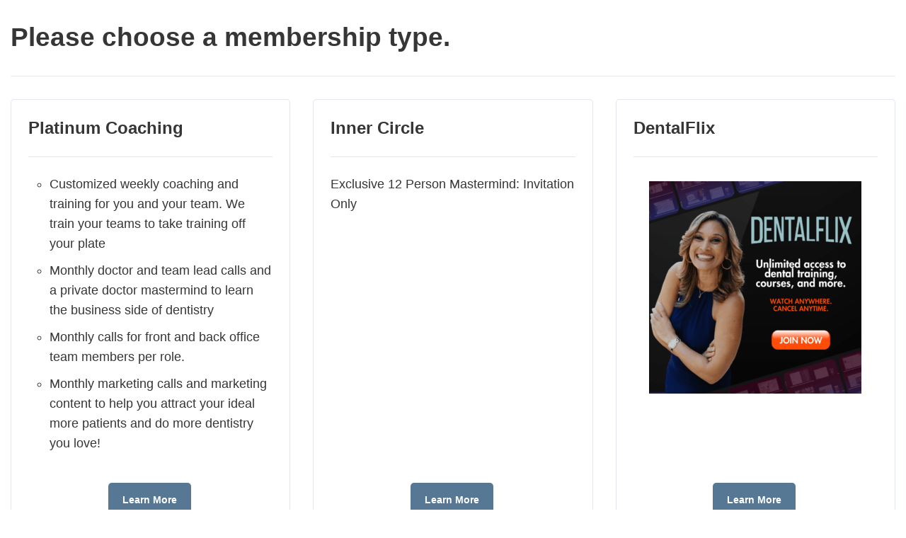

--- FILE ---
content_type: text/html; charset=UTF-8
request_url: https://members.deliveringwow.com/courses/5-managing-bills-in-asana-2/
body_size: 8856
content:
<!DOCTYPE html>
<html lang="en-US">
<head>
  <meta charset="UTF-8">
  <meta name="viewport" content="width=device-width">
  <meta name='robots' content='index, follow, max-image-preview:large, max-snippet:-1, max-video-preview:-1' />
	<style>img:is([sizes="auto" i], [sizes^="auto," i]) { contain-intrinsic-size: 3000px 1500px }</style>
	
	<!-- This site is optimized with the Yoast SEO plugin v24.7 - https://yoast.com/wordpress/plugins/seo/ -->
	<title>5. Managing Bills In Asana - Delivering Wow Dental Education™</title>
	<link rel="canonical" href="https://members.deliveringwow.com/courses/5-managing-bills-in-asana-2/" />
	<meta property="og:locale" content="en_US" />
	<meta property="og:type" content="article" />
	<meta property="og:title" content="5. Managing Bills In Asana - Delivering Wow Dental Education™" />
	<meta property="og:url" content="https://members.deliveringwow.com/courses/5-managing-bills-in-asana-2/" />
	<meta property="og:site_name" content="Delivering Wow Dental Education™" />
	<meta property="og:image" content="https://members.deliveringwow.com/wp-content/uploads/2022/12/DWOW-51.png" />
	<meta property="og:image:width" content="500" />
	<meta property="og:image:height" content="334" />
	<meta property="og:image:type" content="image/png" />
	<meta name="twitter:card" content="summary_large_image" />
	<script type="application/ld+json" class="yoast-schema-graph">{"@context":"https://schema.org","@graph":[{"@type":"WebPage","@id":"https://members.deliveringwow.com/courses/5-managing-bills-in-asana-2/","url":"https://members.deliveringwow.com/courses/5-managing-bills-in-asana-2/","name":"5. Managing Bills In Asana - Delivering Wow Dental Education™","isPartOf":{"@id":"https://members.deliveringwow.com/#website"},"datePublished":"2018-10-29T20:35:38+00:00","breadcrumb":{"@id":"https://members.deliveringwow.com/courses/5-managing-bills-in-asana-2/#breadcrumb"},"inLanguage":"en-US","potentialAction":[{"@type":"ReadAction","target":["https://members.deliveringwow.com/courses/5-managing-bills-in-asana-2/"]}]},{"@type":"BreadcrumbList","@id":"https://members.deliveringwow.com/courses/5-managing-bills-in-asana-2/#breadcrumb","itemListElement":[{"@type":"ListItem","position":1,"name":"Home","item":"https://members.deliveringwow.com/"},{"@type":"ListItem","position":2,"name":"Course","item":"https://members.deliveringwow.com/courses/"},{"@type":"ListItem","position":3,"name":"5. Managing Bills In Asana"}]},{"@type":"WebSite","@id":"https://members.deliveringwow.com/#website","url":"https://members.deliveringwow.com/","name":"Delivering Wow Dental Education™","description":"Dentistry&#039;s Most Comprehensive Business Coaching &amp; Online Education For Doctors and The Entire Team.","publisher":{"@id":"https://members.deliveringwow.com/#organization"},"potentialAction":[{"@type":"SearchAction","target":{"@type":"EntryPoint","urlTemplate":"https://members.deliveringwow.com/?s={search_term_string}"},"query-input":{"@type":"PropertyValueSpecification","valueRequired":true,"valueName":"search_term_string"}}],"inLanguage":"en-US"},{"@type":"Organization","@id":"https://members.deliveringwow.com/#organization","name":"Delivering Wow Dental Education™","url":"https://members.deliveringwow.com/","logo":{"@type":"ImageObject","inLanguage":"en-US","@id":"https://members.deliveringwow.com/#/schema/logo/image/","url":"https://members.deliveringwow.com/wp-content/uploads/2022/12/DWOW-51.png","contentUrl":"https://members.deliveringwow.com/wp-content/uploads/2022/12/DWOW-51.png","width":500,"height":334,"caption":"Delivering Wow Dental Education™"},"image":{"@id":"https://members.deliveringwow.com/#/schema/logo/image/"}}]}</script>
	<!-- / Yoast SEO plugin. -->


<link rel="alternate" type="application/rss+xml" title="Delivering Wow Dental Education™ &raquo; Feed" href="https://members.deliveringwow.com/feed/" />
<link rel="alternate" type="application/rss+xml" title="Delivering Wow Dental Education™ &raquo; Comments Feed" href="https://members.deliveringwow.com/comments/feed/" />
<script>
window._wpemojiSettings = {"baseUrl":"https:\/\/s.w.org\/images\/core\/emoji\/15.0.3\/72x72\/","ext":".png","svgUrl":"https:\/\/s.w.org\/images\/core\/emoji\/15.0.3\/svg\/","svgExt":".svg","source":{"concatemoji":"https:\/\/members.deliveringwow.com\/wp-includes\/js\/wp-emoji-release.min.js?ver=6.7.4"}};
/*! This file is auto-generated */
!function(i,n){var o,s,e;function c(e){try{var t={supportTests:e,timestamp:(new Date).valueOf()};sessionStorage.setItem(o,JSON.stringify(t))}catch(e){}}function p(e,t,n){e.clearRect(0,0,e.canvas.width,e.canvas.height),e.fillText(t,0,0);var t=new Uint32Array(e.getImageData(0,0,e.canvas.width,e.canvas.height).data),r=(e.clearRect(0,0,e.canvas.width,e.canvas.height),e.fillText(n,0,0),new Uint32Array(e.getImageData(0,0,e.canvas.width,e.canvas.height).data));return t.every(function(e,t){return e===r[t]})}function u(e,t,n){switch(t){case"flag":return n(e,"\ud83c\udff3\ufe0f\u200d\u26a7\ufe0f","\ud83c\udff3\ufe0f\u200b\u26a7\ufe0f")?!1:!n(e,"\ud83c\uddfa\ud83c\uddf3","\ud83c\uddfa\u200b\ud83c\uddf3")&&!n(e,"\ud83c\udff4\udb40\udc67\udb40\udc62\udb40\udc65\udb40\udc6e\udb40\udc67\udb40\udc7f","\ud83c\udff4\u200b\udb40\udc67\u200b\udb40\udc62\u200b\udb40\udc65\u200b\udb40\udc6e\u200b\udb40\udc67\u200b\udb40\udc7f");case"emoji":return!n(e,"\ud83d\udc26\u200d\u2b1b","\ud83d\udc26\u200b\u2b1b")}return!1}function f(e,t,n){var r="undefined"!=typeof WorkerGlobalScope&&self instanceof WorkerGlobalScope?new OffscreenCanvas(300,150):i.createElement("canvas"),a=r.getContext("2d",{willReadFrequently:!0}),o=(a.textBaseline="top",a.font="600 32px Arial",{});return e.forEach(function(e){o[e]=t(a,e,n)}),o}function t(e){var t=i.createElement("script");t.src=e,t.defer=!0,i.head.appendChild(t)}"undefined"!=typeof Promise&&(o="wpEmojiSettingsSupports",s=["flag","emoji"],n.supports={everything:!0,everythingExceptFlag:!0},e=new Promise(function(e){i.addEventListener("DOMContentLoaded",e,{once:!0})}),new Promise(function(t){var n=function(){try{var e=JSON.parse(sessionStorage.getItem(o));if("object"==typeof e&&"number"==typeof e.timestamp&&(new Date).valueOf()<e.timestamp+604800&&"object"==typeof e.supportTests)return e.supportTests}catch(e){}return null}();if(!n){if("undefined"!=typeof Worker&&"undefined"!=typeof OffscreenCanvas&&"undefined"!=typeof URL&&URL.createObjectURL&&"undefined"!=typeof Blob)try{var e="postMessage("+f.toString()+"("+[JSON.stringify(s),u.toString(),p.toString()].join(",")+"));",r=new Blob([e],{type:"text/javascript"}),a=new Worker(URL.createObjectURL(r),{name:"wpTestEmojiSupports"});return void(a.onmessage=function(e){c(n=e.data),a.terminate(),t(n)})}catch(e){}c(n=f(s,u,p))}t(n)}).then(function(e){for(var t in e)n.supports[t]=e[t],n.supports.everything=n.supports.everything&&n.supports[t],"flag"!==t&&(n.supports.everythingExceptFlag=n.supports.everythingExceptFlag&&n.supports[t]);n.supports.everythingExceptFlag=n.supports.everythingExceptFlag&&!n.supports.flag,n.DOMReady=!1,n.readyCallback=function(){n.DOMReady=!0}}).then(function(){return e}).then(function(){var e;n.supports.everything||(n.readyCallback(),(e=n.source||{}).concatemoji?t(e.concatemoji):e.wpemoji&&e.twemoji&&(t(e.twemoji),t(e.wpemoji)))}))}((window,document),window._wpemojiSettings);
</script>
<link rel='stylesheet' id='ec-style-css' href='https://members.deliveringwow.com/wp-content/plugins/wpep/interface/style.css?ver=2.2.3.8' media='all' />
<style id='wp-emoji-styles-inline-css'>

	img.wp-smiley, img.emoji {
		display: inline !important;
		border: none !important;
		box-shadow: none !important;
		height: 1em !important;
		width: 1em !important;
		margin: 0 0.07em !important;
		vertical-align: -0.1em !important;
		background: none !important;
		padding: 0 !important;
	}
</style>
<link rel='stylesheet' id='wp-block-library-css' href='https://members.deliveringwow.com/wp-includes/css/dist/block-library/style.min.css?ver=6.7.4' media='all' />
<style id='classic-theme-styles-inline-css'>
/*! This file is auto-generated */
.wp-block-button__link{color:#fff;background-color:#32373c;border-radius:9999px;box-shadow:none;text-decoration:none;padding:calc(.667em + 2px) calc(1.333em + 2px);font-size:1.125em}.wp-block-file__button{background:#32373c;color:#fff;text-decoration:none}
</style>
<style id='global-styles-inline-css'>
:root{--wp--preset--aspect-ratio--square: 1;--wp--preset--aspect-ratio--4-3: 4/3;--wp--preset--aspect-ratio--3-4: 3/4;--wp--preset--aspect-ratio--3-2: 3/2;--wp--preset--aspect-ratio--2-3: 2/3;--wp--preset--aspect-ratio--16-9: 16/9;--wp--preset--aspect-ratio--9-16: 9/16;--wp--preset--color--black: #000000;--wp--preset--color--cyan-bluish-gray: #abb8c3;--wp--preset--color--white: #ffffff;--wp--preset--color--pale-pink: #f78da7;--wp--preset--color--vivid-red: #cf2e2e;--wp--preset--color--luminous-vivid-orange: #ff6900;--wp--preset--color--luminous-vivid-amber: #fcb900;--wp--preset--color--light-green-cyan: #7bdcb5;--wp--preset--color--vivid-green-cyan: #00d084;--wp--preset--color--pale-cyan-blue: #8ed1fc;--wp--preset--color--vivid-cyan-blue: #0693e3;--wp--preset--color--vivid-purple: #9b51e0;--wp--preset--gradient--vivid-cyan-blue-to-vivid-purple: linear-gradient(135deg,rgba(6,147,227,1) 0%,rgb(155,81,224) 100%);--wp--preset--gradient--light-green-cyan-to-vivid-green-cyan: linear-gradient(135deg,rgb(122,220,180) 0%,rgb(0,208,130) 100%);--wp--preset--gradient--luminous-vivid-amber-to-luminous-vivid-orange: linear-gradient(135deg,rgba(252,185,0,1) 0%,rgba(255,105,0,1) 100%);--wp--preset--gradient--luminous-vivid-orange-to-vivid-red: linear-gradient(135deg,rgba(255,105,0,1) 0%,rgb(207,46,46) 100%);--wp--preset--gradient--very-light-gray-to-cyan-bluish-gray: linear-gradient(135deg,rgb(238,238,238) 0%,rgb(169,184,195) 100%);--wp--preset--gradient--cool-to-warm-spectrum: linear-gradient(135deg,rgb(74,234,220) 0%,rgb(151,120,209) 20%,rgb(207,42,186) 40%,rgb(238,44,130) 60%,rgb(251,105,98) 80%,rgb(254,248,76) 100%);--wp--preset--gradient--blush-light-purple: linear-gradient(135deg,rgb(255,206,236) 0%,rgb(152,150,240) 100%);--wp--preset--gradient--blush-bordeaux: linear-gradient(135deg,rgb(254,205,165) 0%,rgb(254,45,45) 50%,rgb(107,0,62) 100%);--wp--preset--gradient--luminous-dusk: linear-gradient(135deg,rgb(255,203,112) 0%,rgb(199,81,192) 50%,rgb(65,88,208) 100%);--wp--preset--gradient--pale-ocean: linear-gradient(135deg,rgb(255,245,203) 0%,rgb(182,227,212) 50%,rgb(51,167,181) 100%);--wp--preset--gradient--electric-grass: linear-gradient(135deg,rgb(202,248,128) 0%,rgb(113,206,126) 100%);--wp--preset--gradient--midnight: linear-gradient(135deg,rgb(2,3,129) 0%,rgb(40,116,252) 100%);--wp--preset--font-size--small: 13px;--wp--preset--font-size--medium: 20px;--wp--preset--font-size--large: 36px;--wp--preset--font-size--x-large: 42px;--wp--preset--spacing--20: 0.44rem;--wp--preset--spacing--30: 0.67rem;--wp--preset--spacing--40: 1rem;--wp--preset--spacing--50: 1.5rem;--wp--preset--spacing--60: 2.25rem;--wp--preset--spacing--70: 3.38rem;--wp--preset--spacing--80: 5.06rem;--wp--preset--shadow--natural: 6px 6px 9px rgba(0, 0, 0, 0.2);--wp--preset--shadow--deep: 12px 12px 50px rgba(0, 0, 0, 0.4);--wp--preset--shadow--sharp: 6px 6px 0px rgba(0, 0, 0, 0.2);--wp--preset--shadow--outlined: 6px 6px 0px -3px rgba(255, 255, 255, 1), 6px 6px rgba(0, 0, 0, 1);--wp--preset--shadow--crisp: 6px 6px 0px rgba(0, 0, 0, 1);}:where(.is-layout-flex){gap: 0.5em;}:where(.is-layout-grid){gap: 0.5em;}body .is-layout-flex{display: flex;}.is-layout-flex{flex-wrap: wrap;align-items: center;}.is-layout-flex > :is(*, div){margin: 0;}body .is-layout-grid{display: grid;}.is-layout-grid > :is(*, div){margin: 0;}:where(.wp-block-columns.is-layout-flex){gap: 2em;}:where(.wp-block-columns.is-layout-grid){gap: 2em;}:where(.wp-block-post-template.is-layout-flex){gap: 1.25em;}:where(.wp-block-post-template.is-layout-grid){gap: 1.25em;}.has-black-color{color: var(--wp--preset--color--black) !important;}.has-cyan-bluish-gray-color{color: var(--wp--preset--color--cyan-bluish-gray) !important;}.has-white-color{color: var(--wp--preset--color--white) !important;}.has-pale-pink-color{color: var(--wp--preset--color--pale-pink) !important;}.has-vivid-red-color{color: var(--wp--preset--color--vivid-red) !important;}.has-luminous-vivid-orange-color{color: var(--wp--preset--color--luminous-vivid-orange) !important;}.has-luminous-vivid-amber-color{color: var(--wp--preset--color--luminous-vivid-amber) !important;}.has-light-green-cyan-color{color: var(--wp--preset--color--light-green-cyan) !important;}.has-vivid-green-cyan-color{color: var(--wp--preset--color--vivid-green-cyan) !important;}.has-pale-cyan-blue-color{color: var(--wp--preset--color--pale-cyan-blue) !important;}.has-vivid-cyan-blue-color{color: var(--wp--preset--color--vivid-cyan-blue) !important;}.has-vivid-purple-color{color: var(--wp--preset--color--vivid-purple) !important;}.has-black-background-color{background-color: var(--wp--preset--color--black) !important;}.has-cyan-bluish-gray-background-color{background-color: var(--wp--preset--color--cyan-bluish-gray) !important;}.has-white-background-color{background-color: var(--wp--preset--color--white) !important;}.has-pale-pink-background-color{background-color: var(--wp--preset--color--pale-pink) !important;}.has-vivid-red-background-color{background-color: var(--wp--preset--color--vivid-red) !important;}.has-luminous-vivid-orange-background-color{background-color: var(--wp--preset--color--luminous-vivid-orange) !important;}.has-luminous-vivid-amber-background-color{background-color: var(--wp--preset--color--luminous-vivid-amber) !important;}.has-light-green-cyan-background-color{background-color: var(--wp--preset--color--light-green-cyan) !important;}.has-vivid-green-cyan-background-color{background-color: var(--wp--preset--color--vivid-green-cyan) !important;}.has-pale-cyan-blue-background-color{background-color: var(--wp--preset--color--pale-cyan-blue) !important;}.has-vivid-cyan-blue-background-color{background-color: var(--wp--preset--color--vivid-cyan-blue) !important;}.has-vivid-purple-background-color{background-color: var(--wp--preset--color--vivid-purple) !important;}.has-black-border-color{border-color: var(--wp--preset--color--black) !important;}.has-cyan-bluish-gray-border-color{border-color: var(--wp--preset--color--cyan-bluish-gray) !important;}.has-white-border-color{border-color: var(--wp--preset--color--white) !important;}.has-pale-pink-border-color{border-color: var(--wp--preset--color--pale-pink) !important;}.has-vivid-red-border-color{border-color: var(--wp--preset--color--vivid-red) !important;}.has-luminous-vivid-orange-border-color{border-color: var(--wp--preset--color--luminous-vivid-orange) !important;}.has-luminous-vivid-amber-border-color{border-color: var(--wp--preset--color--luminous-vivid-amber) !important;}.has-light-green-cyan-border-color{border-color: var(--wp--preset--color--light-green-cyan) !important;}.has-vivid-green-cyan-border-color{border-color: var(--wp--preset--color--vivid-green-cyan) !important;}.has-pale-cyan-blue-border-color{border-color: var(--wp--preset--color--pale-cyan-blue) !important;}.has-vivid-cyan-blue-border-color{border-color: var(--wp--preset--color--vivid-cyan-blue) !important;}.has-vivid-purple-border-color{border-color: var(--wp--preset--color--vivid-purple) !important;}.has-vivid-cyan-blue-to-vivid-purple-gradient-background{background: var(--wp--preset--gradient--vivid-cyan-blue-to-vivid-purple) !important;}.has-light-green-cyan-to-vivid-green-cyan-gradient-background{background: var(--wp--preset--gradient--light-green-cyan-to-vivid-green-cyan) !important;}.has-luminous-vivid-amber-to-luminous-vivid-orange-gradient-background{background: var(--wp--preset--gradient--luminous-vivid-amber-to-luminous-vivid-orange) !important;}.has-luminous-vivid-orange-to-vivid-red-gradient-background{background: var(--wp--preset--gradient--luminous-vivid-orange-to-vivid-red) !important;}.has-very-light-gray-to-cyan-bluish-gray-gradient-background{background: var(--wp--preset--gradient--very-light-gray-to-cyan-bluish-gray) !important;}.has-cool-to-warm-spectrum-gradient-background{background: var(--wp--preset--gradient--cool-to-warm-spectrum) !important;}.has-blush-light-purple-gradient-background{background: var(--wp--preset--gradient--blush-light-purple) !important;}.has-blush-bordeaux-gradient-background{background: var(--wp--preset--gradient--blush-bordeaux) !important;}.has-luminous-dusk-gradient-background{background: var(--wp--preset--gradient--luminous-dusk) !important;}.has-pale-ocean-gradient-background{background: var(--wp--preset--gradient--pale-ocean) !important;}.has-electric-grass-gradient-background{background: var(--wp--preset--gradient--electric-grass) !important;}.has-midnight-gradient-background{background: var(--wp--preset--gradient--midnight) !important;}.has-small-font-size{font-size: var(--wp--preset--font-size--small) !important;}.has-medium-font-size{font-size: var(--wp--preset--font-size--medium) !important;}.has-large-font-size{font-size: var(--wp--preset--font-size--large) !important;}.has-x-large-font-size{font-size: var(--wp--preset--font-size--x-large) !important;}
:where(.wp-block-post-template.is-layout-flex){gap: 1.25em;}:where(.wp-block-post-template.is-layout-grid){gap: 1.25em;}
:where(.wp-block-columns.is-layout-flex){gap: 2em;}:where(.wp-block-columns.is-layout-grid){gap: 2em;}
:root :where(.wp-block-pullquote){font-size: 1.5em;line-height: 1.6;}
</style>
<link rel='stylesheet' id='axis-css' href='https://members.deliveringwow.com/wp-content/themes/axis/style.css?ver=1.3.0' media='all' />
<script src="https://members.deliveringwow.com/wp-includes/js/jquery/jquery.min.js?ver=3.7.1" id="jquery-core-js"></script>
<script src="https://members.deliveringwow.com/wp-includes/js/jquery/jquery-migrate.min.js?ver=3.4.1" id="jquery-migrate-js"></script>
<link rel="https://api.w.org/" href="https://members.deliveringwow.com/wp-json/" /><link rel="EditURI" type="application/rsd+xml" title="RSD" href="https://members.deliveringwow.com/xmlrpc.php?rsd" />
<meta name="generator" content="WordPress 6.7.4" />
<link rel='shortlink' href='https://members.deliveringwow.com/?p=42624' />
<link rel="alternate" title="oEmbed (JSON)" type="application/json+oembed" href="https://members.deliveringwow.com/wp-json/oembed/1.0/embed?url=https%3A%2F%2Fmembers.deliveringwow.com%2Fcourses%2F5-managing-bills-in-asana-2%2F" />
<link rel="alternate" title="oEmbed (XML)" type="text/xml+oembed" href="https://members.deliveringwow.com/wp-json/oembed/1.0/embed?url=https%3A%2F%2Fmembers.deliveringwow.com%2Fcourses%2F5-managing-bills-in-asana-2%2F&#038;format=xml" />
<meta name="facebook-domain-verification" content="vobth8b4ekxtzcap6wt2itivzgzgif" />

<script src="https://cdn.searchie.io/js/client.js"></script>

<script type="text/javascript">
  window.Searchie = {
    team: 'bMmYBQM',
    user: {
        tracking_id: YOUR_AUDIENCE_ID,
        email: "YOUR_AUDIENCE_EMAIL",
        name: "YOUR_AUDIENCE_NAME",
      }
    };
</script>
<script src="https://cdn.searchie.io/js/client.js"></script>

<script>var HIDE_POWERED_BY_GORGIAS = true;</script>

    <style type="text/css">
      :root {
        --axis-body-color:#000000;
        --axis-header-bg:#ffffff;
        --axis-header-color:#285473;
        --axis-gray: #6c757d;
        --axis-dark: #495057;
        --axis-info: #6580AC;
        --axis-blue: #ced4da;
        --axis-white: #ffffff;
        --axis-light: #f8f9fa;
        --axis-danger: #ef3b05;
        --axis-primary: #285473;
        --axis-dark-gray: #212529;
        --axis-secondary: #8F9CB1;
        --axis-border-gray: #B9B9B9;
        --axis-primary-border-color: #E1E7ED;
        --axis-form-border: #E1E7ED;
        --axis-link: #0294ff;
        --axis-content-layout-bg: #ffffff;
        --axis-content-link: #1d86ff;
        --axis-fieldset-border: #E1E7ED;
        --axis-content-success:#2BBF16;
        --axis-content-success-hover:#1c8300;
        --axis-sidebar-hr-color: #ACBDCE;
        --axis-sidebar-bg:#ffffff;

        --axis-sidebar-link-color:#285473;
        --axis-sidebar-icon-color:#6580ac;
        --axis-footer-bg:#ffffff;
        --axis-footer-color:#8F9CB1;

        --axis-media-border-color: #C4C6C9;
        --axis-sidebar-search-color: #9CB4CC;

        --axis-p: 18px;
        --axis-p-weight: 400;

        --axis-h1: 47px;
        --axis-h1-weight: 500;

        --axis-h2: 37px;
        --axis-h2-weight: 500;

        --axis-h3: 29px;
        --axis-h3-weight: 500;

        --axis-h4: 23px;
        --axis-h4-weight: 500;

        --axis-h5: 18px;
        --axis-h5-weight: 500;

        --axis-h6: 14px;
        --axis-h6-weight: 500;
      }
      .custom-logo-link img {
        width:172px;
        height:auto;
      }

      html.darkmode {
        --axis-gray: #161E29;
        --axis-blue: #2E3C51;

        --axis-body-color: #FFFFFF;
        --axis-header-bg: #161E29;
        --axis-header-color: #FFFFFF;

        --axis-white: #161E29;
        --axis-dark-gray: #FFFFFF;
        --axis-primary-border-color: #2E3C51;
      }
    </style>
    <meta name="generator" content="Elementor 3.28.0; features: additional_custom_breakpoints, e_local_google_fonts; settings: css_print_method-external, google_font-enabled, font_display-auto">
			<style>
				.e-con.e-parent:nth-of-type(n+4):not(.e-lazyloaded):not(.e-no-lazyload),
				.e-con.e-parent:nth-of-type(n+4):not(.e-lazyloaded):not(.e-no-lazyload) * {
					background-image: none !important;
				}
				@media screen and (max-height: 1024px) {
					.e-con.e-parent:nth-of-type(n+3):not(.e-lazyloaded):not(.e-no-lazyload),
					.e-con.e-parent:nth-of-type(n+3):not(.e-lazyloaded):not(.e-no-lazyload) * {
						background-image: none !important;
					}
				}
				@media screen and (max-height: 640px) {
					.e-con.e-parent:nth-of-type(n+2):not(.e-lazyloaded):not(.e-no-lazyload),
					.e-con.e-parent:nth-of-type(n+2):not(.e-lazyloaded):not(.e-no-lazyload) * {
						background-image: none !important;
					}
				}
			</style>
			<link rel="icon" href="https://members.deliveringwow.com/wp-content/uploads/2022/08/cropped-profile_2-32x32.png" sizes="32x32" />
<link rel="icon" href="https://members.deliveringwow.com/wp-content/uploads/2022/08/cropped-profile_2-192x192.png" sizes="192x192" />
<link rel="apple-touch-icon" href="https://members.deliveringwow.com/wp-content/uploads/2022/08/cropped-profile_2-180x180.png" />
<meta name="msapplication-TileImage" content="https://members.deliveringwow.com/wp-content/uploads/2022/08/cropped-profile_2-270x270.png" />
		<style id="wp-custom-css">
			/** AXIS: FOOTER **/
#axis-footer p{
	color:#183892 !important;
}

@media only screen and (min-width: 1000px) {
/** HEADER: LOGO **/
.custom-logo-link img{
	width:250px !important;
}
}

#axis-footer a{
	color:#183892 !important;
}

/* Notification Circle */
[data-ec-component="discussion-menu-notifications"] > [data-ec-component-dmn-section="title_container"] > [data-ec-component-dmn-section="icon_container"] > [data-ec-component-dmn-section="icon"]{
	background: #dc3545 !important;
}


/* MENU: Upgrade Link */

.axis-navbar .axis-nav-link, .axis-dropdown-menu .axis-nav-link{
	opacity:1 !important;	
}

/* Searchie Popup z-index*/

.menu-item-20511 a{
	color:#FF7F4F !important;
	border-radius:3px;
margin-left:15px;
}

#searchie-container{
	z-index:999999 !important;
}

/* HEADER: Dropdown Icon */
.axis-mt-1{
	margin-top:0px !important;
}


/* PROFILE PAGE : Get Started Button */
.get_started_btn{
	color:#fff !important;
	background-color:#ff7134;
	font-weight:bold;
	font-size:14px;
	padding:14px;
	border-radius:4px;
	text-decoration:none !important;
	display: block;
 	text-align: center;
}

.get_started_btn:hover{
	opacity:0.9;
}

.quick_start_btn{
	color:#fff !important;
	background-color:#577894;
	font-weight:bold !important;
	font-size:14px !important;
	line-height:1.3em !important;
	padding:14px !important;
	border-radius:4px;
	text-decoration:none !important;
	display:block !;
	text-align: center;
	float:right;
	margin:-17px 20px 20px!important;
}

.quick_start_btn:hover{
	opacity:0.9;
}


/* SID Review your idennntification details */




@media only screen and (min-width: 800px) {
	
[data-ec-component="user-sid-collection"]{
width: 600px !important;
	padding:20px;
    margin: 20px auto;	
}
	
}

[data-ec-component="user-sid-collection"]>[data-ec-component-user-sid-collection-container^="field_"]>label{
	width: 170px !important;
}

[data-ec-component="user-sid-collection"]>[data-ec-component-user-sid-collection-container^="field_"]>input[type="text"]{
    width: calc( 100% - 190px) !important;
}

@media (max-width: 767px){
[data-ec-component="user-sid-collection"] {
    padding: 20px !important;
}
	
[data-ec-component="user-sid-collection"]>[data-ec-component-user-sid-collection-container^="field_"]>input[type="text"]{
    width: 100% !important;
}

}





[data-ec-component="tt-scorecard"] [data-ec-component-tt-scorecard-section="metric_instructions_tooltip"]>span{
	color:#577894 !important;
}





.ec-highlight-search-term{
	    font-weight: bold;
}



/* Remove bookmark and center text
https://members.deliveringwow.com/courses/marketing-5/ */

.marketing-resources [data-ec-component="index-page-courses"]>[data-ec-component-index-page-courses-section="item"]>[data-ec-component-index-page-courses-section="title_and_bookmark"]{text-align:center;padding-right: 0;}


.marketing-resources [data-ec-component="index-page-courses"]>[data-ec-component-index-page-courses-section="item"]>[data-ec-component-index-page-courses-section="title_and_bookmark"] [data-ec-component-index-page-courses-trigger^="bookmark_"]{display:none;}play youtube
xporn
xnxx
Phim sex
Uk Public Liability Insurance
How To Blur Out Your House On Google Maps
Pure Massage Riverview
Brendan Gallagher Girlfriend
World Cup Netherlands Vs Argentina
Marauda
Daily Lister Craigslist
Travel Insurance For Canada
Adullam Cave
Best Women S Soccer Players
Saudi Arabia Us
English To Bulgaria
Porn vido indan
Chopped Hazelnuts
Jordan Binnington Injury
Hopper S4
Tracksuit Set Women
Food In Portree Scotland
How Much Is A Fitbit
Aircraft Right Of Way Rules
play youtube
play youtube
xhamster
vvlx
xvideos
xporn
sex việt
Phim sex
down tiktok
mp3play
Rita Lee
Justin Herbert Joe Burrow
Mindful Chef Review
Nextlove Listen
Why Is It Ronaldos Last World Cupsam Pittman Salary
Www Cnbc Com
Epstein Death
Waitrose Warwick Way
		</style>
		  <style>
    html {
      overflow : auto !important;
    }
    body {
      background: var( --ec-color ) !important;
      overflow  : auto !important;
      padding   : 0 !important;
      margin    : 0 !important;
    }

    .wpep-se-checkout-wrapper {
      width      : 100%;
      margin     : 0 auto;
      padding    : 30px 15px !important;
      max-width  : 1400px !important;
      background : transparent !important;
      -moz-box-shadow    : none !important;
      -webkit-box-shadow : none !important;
      box-shadow         : none !important;
    }
  </style>
</head>

<body class="courses-template-default single single-courses postid-42624 wp-custom-logo ec-se-checkout-page-template elementor-default elementor-kit-10219">
  <div class="wpep-se-checkout-wrapper">
          <div data-ec-component="se-checkout-choose-membership" 
               data-ec-component-args="{&quot;title&quot;:&quot;Please choose a membership type.&quot;,&quot;description&quot;:&quot;&quot;,&quot;membership_options&quot;:[{&quot;title&quot;:&quot;Platinum Coaching&quot;,&quot;description&quot;:&quot;&lt;ul&gt;\n&lt;li&gt;Customized weekly coaching and training for you and your team. We train your teams to take training off your plate&lt;\/li&gt;\n&lt;li&gt;Monthly doctor and team lead calls and a private doctor mastermind to learn the business side of dentistry&lt;\/li&gt;\n&lt;li&gt;Monthly calls for front and back office team members per role.&lt;\/li&gt;\n&lt;li&gt;Monthly marketing calls and marketing content to help you attract your ideal more patients and do more dentistry you love!&lt;\/li&gt;\n&lt;\/ul&gt;\n&quot;,&quot;link&quot;:&quot;https:\/\/deliveringwow.com\/letsgo\/&quot;,&quot;link_title&quot;:&quot;Learn More&quot;},{&quot;title&quot;:&quot;Inner Circle&quot;,&quot;description&quot;:&quot;&lt;p&gt;Exclusive 12 Person Mastermind: Invitation Only&lt;\/p&gt;\n&quot;,&quot;link&quot;:&quot;https:\/\/members.deliveringwow.com\/wpep_se_membership\/inner-cirlcre\/&quot;,&quot;link_title&quot;:&quot;Learn More&quot;},{&quot;title&quot;:&quot;DentalFlix&quot;,&quot;description&quot;:&quot;&lt;p&gt;&lt;img class=\&quot;aligncenter size-medium wp-image-36294\&quot; src=\&quot;https:\/\/members.deliveringwow.com\/wp-content\/uploads\/2022\/10\/DentalFlix-Square-_3-300x300.png\&quot; alt=\&quot;\&quot; width=\&quot;300\&quot; height=\&quot;300\&quot; \/&gt;&lt;\/p&gt;\n&quot;,&quot;link&quot;:&quot;https:\/\/www.dentalflix.com&quot;,&quot;link_title&quot;:&quot;Learn More&quot;},{&quot;title&quot;:&quot;Ultimate Startup Coaching&quot;,&quot;description&quot;:&quot;&quot;,&quot;link&quot;:&quot;https:\/\/www.ultimatestartupcoaching.com\/&quot;,&quot;link_title&quot;:&quot;Learn More&quot;}]}"></div>      </div>

  <style type="text/css">:root { 
--ec-primary-color : #577895;
--ec-secondary-color : #7993ab;
--ec-index-page-button-color : #ffffff;
--ec-index-page-button-background-color : #7993ab;
--ec-index-page-ribbon-color : #ffffff;
--ec-index-page-ribbon-background-color : #168bea;
--ec-layout-background : #ffffff;
--ec-font-family : Calibri, sans-serif;
}
</style>			<script>
				const lazyloadRunObserver = () => {
					const lazyloadBackgrounds = document.querySelectorAll( `.e-con.e-parent:not(.e-lazyloaded)` );
					const lazyloadBackgroundObserver = new IntersectionObserver( ( entries ) => {
						entries.forEach( ( entry ) => {
							if ( entry.isIntersecting ) {
								let lazyloadBackground = entry.target;
								if( lazyloadBackground ) {
									lazyloadBackground.classList.add( 'e-lazyloaded' );
								}
								lazyloadBackgroundObserver.unobserve( entry.target );
							}
						});
					}, { rootMargin: '200px 0px 200px 0px' } );
					lazyloadBackgrounds.forEach( ( lazyloadBackground ) => {
						lazyloadBackgroundObserver.observe( lazyloadBackground );
					} );
				};
				const events = [
					'DOMContentLoaded',
					'elementor/lazyload/observe',
				];
				events.forEach( ( event ) => {
					document.addEventListener( event, lazyloadRunObserver );
				} );
			</script>
			<script src="https://members.deliveringwow.com/wp-includes/js/underscore.min.js?ver=1.13.7" id="underscore-js"></script>
<script id="wp-util-js-extra">
var _wpUtilSettings = {"ajax":{"url":"\/wp-admin\/admin-ajax.php"}};
</script>
<script src="https://members.deliveringwow.com/wp-includes/js/wp-util.min.js?ver=6.7.4" id="wp-util-js"></script>
<script src="https://members.deliveringwow.com/wp-includes/js/dist/vendor/lodash.min.js?ver=4.17.21" id="lodash-js"></script>
<script id="lodash-js-after">
window.lodash = _.noConflict();
</script>
<script id="elearncommerce-js-extra">
var ec_init_data = {"ajax_url":"https:\/\/members.deliveringwow.com\/wp-admin\/admin-ajax.php","action":"wpep\/misc\/application-data","identifier":"4b810f0566d93299bad28d52bb4b2479"};
</script>
<script src="https://members.deliveringwow.com/wp-content/plugins/wpep/interface/app.min.js?ver=2.2.3.8" id="elearncommerce-js"></script>
<script src="https://members.deliveringwow.com/wp-content/themes/axis/assets/app.min.js?ver=1.3.0" id="axis-js"></script>
<script defer src="https://static.cloudflareinsights.com/beacon.min.js/vcd15cbe7772f49c399c6a5babf22c1241717689176015" integrity="sha512-ZpsOmlRQV6y907TI0dKBHq9Md29nnaEIPlkf84rnaERnq6zvWvPUqr2ft8M1aS28oN72PdrCzSjY4U6VaAw1EQ==" data-cf-beacon='{"version":"2024.11.0","token":"bdeb597ee276435a8610dfc89b58a4cd","r":1,"server_timing":{"name":{"cfCacheStatus":true,"cfEdge":true,"cfExtPri":true,"cfL4":true,"cfOrigin":true,"cfSpeedBrain":true},"location_startswith":null}}' crossorigin="anonymous"></script>
</body>
</html>


<!-- Page cached by LiteSpeed Cache 6.5.4 on 2026-01-19 06:32:20 -->

--- FILE ---
content_type: text/css
request_url: https://members.deliveringwow.com/wp-content/plugins/wpep/interface/style.css?ver=2.2.3.8
body_size: 9603
content:
:root{--ec-accent-color: #ffffff;--ec-primary-color: #0085ba;--ec-secondary-color: #2f2f2f;--ec-icon-primary-color: #6580AC;--ec-icon-secondary-background: #363636;--ec-icon-secondary-stroke: #ffffff;--ec-icon-secondary-fill: none;--ec-icon-secondary-background-size: 30px;--ec-icon-secondary-size: 20px;--ec-icon-secondary-margin: 0 var( --ec-spacing-type-block-element ) 0 0;--ec-icon-color-active-bookmark: #FFCE22;--ec-text-color-primary: #363636;--ec-text-color-secondary: #212529;--ec-text-color-tertiary: #838C92;--ec-text-color-quaternary: #8F9CB1;--ec-text-color-sub-title: #285473;--ec-text-color-sub-title-secondary: #6580AC;--ec-layout-core-background-color: #F7F9FC;--ec-layout-primary-background-color: #FFFFFF;--ec-layout-secondary-background-color: #F5F5F5;--ec-layout-tertiary-background-color: #F9FAFB;--ec-layout-quaternary-background-color: #EEEFF3;--ec-layout-label-background-color: #EFF3F5;--ec-layout-label-secondary-background-color: #D5DBE0;--ec-layout-primary-border-color: #E1E7ED;--ec-layout-secondary-border-color: #D5DBE0;--ec-layout-tertiary-border-color: #838C92;--ec-social-icons-background-color: #FFFFFF;--ec-status-unfocus-color: #8FA0B1;--ec-status-neutral-background-color: rgba( 118, 118, 118, 0.05 );--ec-status-neutral-color: #767676;--ec-status-warning-background-color: rgba( 249, 148, 92, 0.05 );--ec-status-warning-color: #F9945C;--ec-status-info-background-color: rgba( 11, 124, 192, 0.05 );--ec-status-info-color: #0B7CC0;--ec-status-success-background-color: rgba( 43, 191, 22, 0.05 );--ec-status-success-color: #2BBF16;--ec-status-danger-background-color: rgba( 244, 67, 54, 0.05 );--ec-status-danger-color: #F44336;--ec-theme-switcher-background-color: #E9E9E9;--ec-theme-switcher-button-background-color: #FFFFFF;--ec-theme-switcher-icon-color: #8D8D8D;--ec-popup-overlay-z-index: 99999;--ec-popup-content-z-index: 100000;--ec-font-family: inherit;--ec-spacing-type-primary: 32px;--ec-spacing-type-secondary: 24px;--ec-spacing-type-tertiary: 16px;--ec-spacing-type-separator-wide: 40px;--ec-spacing-type-block-element: 10px;--ec-spacing-type-block-wide: 18px;--ec-layout-background: var( --ec-layout-primary-background-color );--ec-layout-border: 1px solid var( --ec-layout-primary-border-color );--ec-layout-box-shadow: 0 0 20px rgba(40, 84, 115, 0.11);--ec-layout-padding: 32px;--ec-layout-border-radius: 5px;--ec-text-default-font-size: 18px;--ec-text-default-font-style: normal;--ec-text-default-font-weight: normal;--ec-text-default-line-height: 28px;--ec-text-default-color: var( --ec-text-color-primary );--ec-text-small-font-size: 14px;--ec-text-small-font-style: normal;--ec-text-small-font-weight: normal;--ec-text-small-line-height: 20px;--ec-text-small-color: var( --ec-text-color-primary );--ec-text-medium-font-size: 16px;--ec-text-medium-font-style: normal;--ec-text-medium-font-weight: normal;--ec-text-medium-line-height: 24px;--ec-text-medium-color: var( --ec-text-color-primary );--ec-text-standard-font-size: 18px;--ec-text-standard-font-style: normal;--ec-text-standard-font-weight: normal;--ec-text-standard-line-height: 24px;--ec-text-standard-color: var( --ec-text-color-primary );--ec-text-title-font-size: 37px;--ec-text-title-font-style: normal;--ec-text-title-font-weight: bold;--ec-text-title-line-height: 45px;--ec-text-title-color: var( --ec-text-color-primary );--ec-text-section-title-font-size: 24px;--ec-text-section-title-font-style: normal;--ec-text-section-title-font-weight: bold;--ec-text-section-title-line-height: 32px;--ec-text-section-title-color: var( --ec-text-color-primary );--ec-text-section-item-title-font-size: 22px;--ec-text-section-item-title-font-style: normal;--ec-text-section-item-title-font-weight: normal;--ec-text-section-item-title-line-height: 30px;--ec-text-section-item-title-color: var( --ec-text-color-primary );--ec-text-section-item-sub-title-font-size: 18px;--ec-text-section-item-sub-title-font-style: normal;--ec-text-section-item-sub-title-font-weight: normal;--ec-text-section-item-sub-title-line-height: 24px;--ec-text-section-item-sub-title-color: var( --ec-text-color-sub-title );--ec-editor-content-default-font-size: var( --ec-text-default-font-size );--ec-editor-content-default-font-style: var( --ec-text-default-font-style );--ec-editor-content-default-font-weight: var( --ec-text-default-font-weight );--ec-editor-content-default-line-height: var( --ec-text-default-line-height );--ec-editor-content-default-color: var( --ec-text-default-color );--ec-editor-content-h1-font-size: 32px;--ec-editor-content-h2-font-size: 28px;--ec-editor-content-h3-font-size: 26px;--ec-editor-content-h4-font-size: 24px;--ec-editor-content-h5-font-size: 22px;--ec-editor-content-h6-font-size: 20px;--ec-button-font-size: 14px;--ec-button-font-weight: bold;--ec-button-line-height: 24px;--ec-button-padding: 4px 16px;--ec-button-lg-padding: 11px 16px 12px 16px;--ec-button-lg-font-size: 14px;--ec-button-lg-line-height: 17px;--ec-transition: background-color 0.2s ease, background 0.2s ease, color 0.2s ease, border-color 0.2s ease}html.darkmode{--ec-text-color-primary: #FFFFFF;--ec-text-color-secondary: #FFFFFF;--ec-text-color-sub-title: #6594b5;--ec-layout-primary-border-color: #2E3C51;--ec-layout-secondary-border-color: #2E3C51;--ec-layout-core-background-color: #10151D;--ec-layout-primary-background-color: #161E29;--ec-layout-secondary-background-color: #10151D;--ec-layout-tertiary-background-color: #141A24;--ec-layout-quaternary-background-color: #10151D;--ec-layout-label-secondary-background-color: #3E4958;--ec-layout-label-background-color: #2E3C51;--ec-layout-background: var( --ec-layout-primary-background-color );--ec-social-icons-background-color: #D5DBE0;--ec-theme-switcher-background-color: #020203;--ec-theme-switcher-button-background-color: #161E29;--ec-theme-switcher-icon-color: #FFFFFF}@media (max-width: 992px){:root{--ec-spacing-type-primary: 20px;--ec-spacing-type-secondary: 20px;--ec-spacing-type-tertiary: 12px;--ec-spacing-type-separator-wide: 50px;--ec-layout-padding: 20px;--ec-text-default-font-size: 16px;--ec-text-default-line-height: 27px;--ec-text-title-font-size: 24px;--ec-text-title-line-height: 30px;--ec-text-section-title-font-size: 20px;--ec-text-section-title-line-height: 28px;--ec-text-section-item-title-font-size: 18px;--ec-text-section-item-title-line-height: 28px;--ec-text-section-item-sub-title-font-size: 16px;--ec-text-section-item-sub-title-line-height: 24px;--ec-editor-content-default-font-size: 16px;--ec-editor-content-default-font-weight: 27px;--ec-editor-content-h1-font-size: 26px;--ec-editor-content-h2-font-size: 24px;--ec-editor-content-h3-font-size: 22px;--ec-editor-content-h4-font-size: 20px;--ec-editor-content-h5-font-size: 18px;--ec-editor-content-h6-font-size: 16px;--ec-button-lg-padding: 14px 16px;--ec-button-lg-font-size: 16px;--ec-button-lg-line-height: 19px}}[data-ec-media-query-breakpoints]:not([data-ec-media-query-breakpoints~="med_small"]){--ec-spacing-type-primary: 20px;--ec-spacing-type-secondary: 20px;--ec-spacing-type-tertiary: 12px;--ec-spacing-type-separator-wide: 50px;--ec-layout-padding: 20px;--ec-text-default-font-size: 16px;--ec-text-default-line-height: 27px;--ec-text-title-font-size: 24px;--ec-text-title-line-height: 30px;--ec-text-section-title-font-size: 20px;--ec-text-section-title-line-height: 28px;--ec-text-section-item-title-font-size: 18px;--ec-text-section-item-title-line-height: 28px;--ec-text-section-item-sub-title-font-size: 16px;--ec-text-section-item-sub-title-line-height: 24px;--ec-editor-content-default-font-size: 16px;--ec-editor-content-default-font-weight: 27px;--ec-editor-content-h1-font-size: 26px;--ec-editor-content-h2-font-size: 24px;--ec-editor-content-h3-font-size: 22px;--ec-editor-content-h4-font-size: 20px;--ec-editor-content-h5-font-size: 18px;--ec-editor-content-h6-font-size: 16px;--ec-button-lg-padding: 14px 16px;--ec-button-lg-font-size: 16px;--ec-button-lg-line-height: 19px}*{-webkit-transition:var(--ec-transition);-o-transition:var(--ec-transition);transition:var(--ec-transition)}*:before,*:after{-webkit-transition:var(--ec-transition);-o-transition:var(--ec-transition);transition:var(--ec-transition)}[data-ec-component]{width:100%;margin:0;padding:0;font-family:var(--ec-font-family);-webkit-box-sizing:border-box;box-sizing:border-box}[data-ec-component] h1,[data-ec-component] h2,[data-ec-component] h3,[data-ec-component] h4,[data-ec-component] h5,[data-ec-component] h6,[data-ec-component] p,[data-ec-component] a,[data-ec-component] ul>li,[data-ec-component] ol>li{font-family:var(--ec-font-family)}[data-ec-display-state="visible"]{-webkit-transition:color 0.45s cubic-bezier(0.23, 1, 0.32, 1);-o-transition:color 0.45s cubic-bezier(0.23, 1, 0.32, 1);transition:color 0.45s cubic-bezier(0.23, 1, 0.32, 1)}[data-ec-display-state="hidden"]{display:none !important}[data-ec-display-state="opaque"]{opacity:0.3 !important}.ec-clearfix{clear:both;float:none;opacity:0;display:block}.ec-highlight-search-term{background:#FFF9C4 !important}[data-ec-library="select2"]{width:100% !important;padding:0 !important;margin:0 !important;min-height:auto !important}[data-ec-library="select2"]+.select2-container li.select2-search{margin:0 !important}[data-ec-library="select2"]+.select2-container li.select2-selection__choice{margin:5px 5px 0 0 !important;background-color:var(--ec-layout-core-background-color);border:1px solid var(--ec-layout-primary-border-color)}[data-ec-library="select2"]+.select2-container input.select2-search__field{line-height:1 !important;min-height:auto !important}[data-ec-button]{border:none;height:inherit;cursor:pointer;color:var(--ec-accent-color);padding:var(--ec-button-padding);font-size:var(--ec-button-font-size);font-weight:var(--ec-button-font-weight);line-height:var(--ec-button-line-height);box-shadow:none;text-shadow:none;margin:0 3px 0 0;display:inline-block;vertical-align:bottom;text-decoration:none !important;-webkit-appearance:none;text-align:center;-webkit-box-sizing:border-box;box-sizing:border-box;-webkit-border-radius:var(--ec-layout-border-radius);border-radius:var(--ec-layout-border-radius)}[data-ec-button] .ec-application-loader-wrapper{--ec-primary-color: var( --ec-accent-color );--ec-secondary-color: var( --ec-text-color-secondary )}[data-ec-button]:hover{opacity:0.9}[data-ec-button][data-ec-button-state="active"]{cursor:default;opacity:0.9}[data-ec-button][data-ec-button-state="highlight"]{opacity:0.5}[data-ec-button][data-ec-button="primary"]{color:var(--ec-accent-color) !important;background:var(--ec-primary-color) !important}[data-ec-button][data-ec-button="primary"]:hover{color:var(--ec-accent-color) !important}[data-ec-button][data-ec-button="primary_glass"]{border:1px solid var(--ec-primary-color);color:var(--ec-primary-color)}[data-ec-button][data-ec-button="primary_glass"]:hover{color:var(--ec-accent-color);background:var(--ec-primary-color)}[data-ec-button][data-ec-button="primary_glass"]>svg{width:16px;height:16px;margin:0 var(--ec-spacing-type-block-element) 0 0}[data-ec-button][data-ec-button="primary_glass"]>svg[data-ec-type="fill"]{fill:var(--ec-icon-primary-color)}[data-ec-button][data-ec-button="primary_glass"]>svg[data-ec-type="stroke"]{stroke:var(--ec-icon-primary-color)}[data-ec-button][data-ec-button="icon"]{--ec-button-font-weight: normal;color:var(--ec-text-color-primary);border:1px solid var(--ec-icon-primary-color)}[data-ec-button][data-ec-button="icon"]>svg{margin:0 var(--ec-spacing-type-block-element) 0 0}[data-ec-button][data-ec-button="icon"],[data-ec-button][data-ec-button="download_file"]{display:flex;align-items:center}[data-ec-button][data-ec-button="icon"]>svg,[data-ec-button][data-ec-button="download_file"]>svg{fill:var(--ec-icon-primary-color)}[data-ec-button][data-ec-button="icon"]:hover,[data-ec-button][data-ec-button="download_file"]:hover{--ec-icon-primary-color: var( --ec-primary-color )}[data-ec-button][data-ec-button="secondary"]{color:var(--ec-accent-color) !important;background:var(--ec-secondary-color) !important}[data-ec-button][data-ec-button="secondary"]:hover{color:var(--ec-accent-color) !important}[data-ec-button][data-ec-button="success"]{color:var(--ec-accent-color) !important;background:var(--ec-status-success-color) !important}[data-ec-button][data-ec-button="success"]:hover{color:var(--ec-accent-color) !important}[data-ec-button][data-ec-button="danger"]{color:var(--ec-accent-color) !important;background:var(--ec-status-danger-color) !important}[data-ec-button][data-ec-button="danger"]:hover{color:var(--ec-accent-color) !important}[data-ec-button][data-ec-button="warning"]{color:var(--ec-accent-color) !important;background:var(--ec-status-warning-color) !important}[data-ec-button][data-ec-button="warning"]:hover{color:var(--ec-accent-color) !important}[data-ec-button][data-ec-button="danger-plain"]{color:var(--ec-status-danger-color) !important}[data-ec-button][data-ec-button="danger-plain"]:hover{background:var(--ec-status-danger-color) !important;color:var(--ec-accent-color) !important}[data-ec-button][data-ec-button="plain"]{background:transparent !important;color:var(--ec-text-color-secondary) !important;font-weight:bold}[data-ec-button][data-ec-button="plain"]:hover,[data-ec-button][data-ec-button="plain"][data-ec-button-state="active"]{background:var(--ec-primary-color) !important;color:var(--ec-accent-color) !important}[data-ec-button][data-ec-button-size="large"]{padding:var(--ec-button-lg-padding);font-size:var(--ec-button-lg-font-size);line-height:var(--ec-button-lg-line-height)}[data-ec-button][disabled="disabled"],[data-ec-button][disabled="disabled"]:hover{background:var(--ec-layout-secondary-background-color) !important;color:var(--ec-layout-primary-border-color) !important}[data-ec-button][disabled="disabled"] .ec-application-loader-wrapper{--ec-primary-color: var( --ec-layout-primary-border-color );--ec-secondary-color: var( --ec-layout-primary-border-color )}[data-ec-hint]{position:relative}[data-ec-hint]:before,[data-ec-hint]:after{position:absolute;-webkit-transform:translate3d(0, 0, 0);-moz-transform:translate3d(0, 0, 0);transform:translate3d(0, 0, 0);visibility:hidden;opacity:0;z-index:1000000;pointer-events:none;-webkit-transition:0.3s ease;-moz-transition:0.3s ease;transition:0.3s ease;-webkit-transition-delay:0ms;-moz-transition-delay:0ms;transition-delay:0ms}[data-ec-hint]:hover:before,[data-ec-hint]:hover:after{visibility:visible;opacity:1;-webkit-transition-delay:100ms;-moz-transition-delay:100ms;transition-delay:100ms}[data-ec-hint]:before{content:'';position:absolute;background:transparent;border:6px solid transparent;z-index:1000001}[data-ec-hint]:after{padding:8px 10px;font-size:12px;font-family:var(--ec-font-family);line-height:12px;white-space:nowrap;background:var(--ec-layout-background);color:var(--ec-text-color-primary);-webkit-border-radius:var(--ec-layout-border-radius);border-radius:var(--ec-layout-border-radius)}[data-ec-hint][aria-label]:after{content:attr(aria-label)}[data-ec-hint][data-ec-hint-location="right"]:before,[data-ec-hint][data-ec-hint-location="right"]:after,[data-ec-hint]:not([data-ec-hint-location]):before,[data-ec-hint]:not([data-ec-hint-location]):after{left:100%;bottom:50%}[data-ec-hint][data-ec-hint-location="right"]:before,[data-ec-hint]:not([data-ec-hint-location]):before{margin-left:-11px;margin-bottom:-6px}[data-ec-hint][data-ec-hint-location="right"]:after,[data-ec-hint]:not([data-ec-hint-location]):after{margin-bottom:-14px}[data-ec-hint][data-ec-hint-location="right"]:hover:before,[data-ec-hint]:not([data-ec-hint-location]):hover:before{-webkit-transform:translateX(8px);-moz-transform:translateX(8px);transform:translateX(8px)}[data-ec-hint][data-ec-hint-location="right"]:hover:after,[data-ec-hint]:not([data-ec-hint-location]):hover:after{-webkit-transform:translateX(8px);-moz-transform:translateX(8px);transform:translateX(8px)}[data-ec-hint][data-ec-hint-location="top"]:before,[data-ec-hint][data-ec-hint-location="top"]:after{bottom:100%;left:50%}[data-ec-hint][data-ec-hint-location="top"]:before{margin-bottom:-11px;left:calc(50% - 6px)}[data-ec-hint][data-ec-hint-location="top"]:after{-webkit-transform:translateX(-50%);-moz-transform:translateX(-50%);transform:translateX(-50%)}[data-ec-hint][data-ec-hint-location="top"]:hover:before{-webkit-transform:translateY(-8px);-moz-transform:translateY(-8px);transform:translateY(-8px)}[data-ec-hint][data-ec-hint-location="top"]:hover:after{-webkit-transform:translateX(-50%) translateY(-8px);-moz-transform:translateX(-50%) translateY(-8px);transform:translateX(-50%) translateY(-8px)}[data-ec-hint][data-ec-hint-location="bottom"]:before,[data-ec-hint][data-ec-hint-location="bottom"]:after{top:100%;left:50%}[data-ec-hint][data-ec-hint-location="bottom"]:before{left:calc(50% - 6px);margin-top:-11px}[data-ec-hint][data-ec-hint-location="bottom"]:after{-webkit-transform:translateX(-50%);-moz-transform:translateX(-50%);transform:translateX(-50%)}[data-ec-hint][data-ec-hint-location="bottom"]:hover:before{-webkit-transform:translateY(8px);-moz-transform:translateY(8px);transform:translateY(8px)}[data-ec-hint][data-ec-hint-location="bottom"]:hover:after{-webkit-transform:translateX(-50%) translateY(8px);-moz-transform:translateX(-50%) translateY(8px);transform:translateX(-50%) translateY(8px)}[data-ec-hint][data-ec-hint-location="left"]:before,[data-ec-hint][data-ec-hint-location="left"]:after{right:100%;bottom:50%}[data-ec-hint][data-ec-hint-location="left"]:before{left:calc(50% - 6px);margin-top:-11px}[data-ec-hint][data-ec-hint-location="left"]:after{margin-bottom:-14px}[data-ec-hint][data-ec-hint-location="left"]:hover:before{-webkit-transform:translateX(-8px);-moz-transform:translateX(-8px);transform:translateX(-8px)}[data-ec-hint][data-ec-hint-location="left"]:hover:after{-webkit-transform:translateX(-8px);-moz-transform:translateX(-8px);transform:translateX(-8px)}[data-ec-list="operations"]{margin:0;padding:0}[data-ec-list="operations"]>li{margin:0 0 calc( var( --ec-spacing-type-block-element ) / 2) 0;padding:0 0 calc( var( --ec-spacing-type-block-element ) / 2) 0;border-bottom:1px solid var(--ec-layout-primary-border-color);display:flex;flex-direction:row;align-items:center;justify-content:center}[data-ec-list="operations"]>li:last-child{border-bottom:0;padding:0;margin:0}[data-ec-list="operations"]>li>svg{margin:0 var(--ec-spacing-type-block-element) 0 0;fill:var(--ec-icon-primary-color);flex-shrink:0}[data-ec-list="operations"]>li>.ec-list-operation-label{font-family:var(--ec-font-family);font-size:var(--ec-text-default-font-size);font-style:var(--ec-text-default-font-style);font-weight:var(--ec-text-default-font-weight);line-height:var(--ec-text-default-line-height);color:var(--ec-text-default-color)}[data-ec-list="operations"]>li>[data-ec-button]{flex-shrink:0;margin:0 0 0 auto}[data-ec-notification]{--ec-text-default-color: var( --ec-status-neutral-color );border:none;padding:var(--ec-spacing-type-block-wide);display:block;letter-spacing:0;margin:0;position:relative;background:var(--ec-status-neutral-background-color);text-decoration:none;font-family:var(--ec-font-family);font-size:var(--ec-text-default-font-size);font-style:var(--ec-text-default-font-style);font-weight:var(--ec-text-default-font-weight);line-height:var(--ec-text-default-line-height);color:var(--ec-text-default-color);-webkit-box-shadow:none;box-shadow:none;-webkit-box-sizing:border-box;box-sizing:border-box;-webkit-border-radius:var(--ec-layout-border-radius);border-radius:var(--ec-layout-border-radius)}[data-ec-notification]>p{margin:0;padding:0}[data-ec-notification] a{margin:0;padding:0;border:none;-webkit-box-shadow:none;box-shadow:none;cursor:pointer;text-decoration:underline}[data-ec-notification] a:hover{border:none}[data-ec-notification]:after{clear:both;content:"";display:block}[data-ec-notification][data-ec-notification="danger"]{color:var(--ec-status-danger-color);background:var(--ec-status-danger-background-color)}[data-ec-notification][data-ec-notification="danger"] a,[data-ec-notification][data-ec-notification="danger"] span{color:var(--ec-status-danger-color)}[data-ec-notification][data-ec-notification="warning"]{color:var(--ec-status-warning-color);background:var(--ec-status-warning-background-color)}[data-ec-notification][data-ec-notification="warning"] a,[data-ec-notification][data-ec-notification="warning"] span{color:var(--ec-status-warning-color)}[data-ec-notification][data-ec-notification="info"]{color:var(--ec-status-info-color);background:var(--ec-status-info-background-color)}[data-ec-notification][data-ec-notification="info"] a,[data-ec-notification][data-ec-notification="info"] span{color:var(--ec-status-info-color)}[data-ec-notification][data-ec-notification="success"]{color:var(--ec-status-success-color);background:var(--ec-status-success-background-color)}[data-ec-notification][data-ec-notification="success"] a,[data-ec-notification][data-ec-notification="success"] span{color:var(--ec-status-success-color)}[data-ec-pagination-container]{display:flex;justify-content:center;font-size:18px;font-family:var(--ec-font-family);margin:var(--ec-spacing-type-primary) 0;-webkit-box-sizing:border-box;box-sizing:border-box}[data-ec-pagination-container]>ul{padding:0;margin:0;display:flex;align-items:center;-webkit-box-sizing:border-box;box-sizing:border-box}[data-ec-pagination-container]>ul>li[data-ec-pagination-style]{list-style:none;padding:8px 12px;margin:0 var(--ec-spacing-type-block-element) 0 0;border:1px solid var(--ec-layout-primary-border-color);background:var(--ec-layout-primary-background-color);display:flex;justify-content:center;align-items:center;font-family:var(--ec-font-family);font-size:var(--ec-text-small-font-size);font-style:var(--ec-text-small-font-style);font-weight:var(--ec-text-small-font-weight);line-height:var(--ec-text-small-line-height);color:var(--ec-text-small-color);-webkit-border-radius:var(--ec-layout-border-radius);border-radius:var(--ec-layout-border-radius)}[data-ec-pagination-container]>ul>li[data-ec-pagination-style]:hover:not([data-ec-pagination-style="dots"]){color:var(--ec-accent-color);background:var(--ec-primary-color);cursor:pointer}[data-ec-pagination-container]>ul>li[data-ec-pagination-style]:hover:not([data-ec-pagination-style="dots"])>svg{stroke:var(--ec-accent-color)}[data-ec-pagination-container]>ul>li[data-ec-pagination-style][data-ec-pagination-style="dots"]{background:transparent;border:none;padding-bottom:0}[data-ec-pagination-container]>ul>li[data-ec-pagination-style][data-ec-pagination-style="current"]{color:var(--ec-accent-color);background:var(--ec-primary-color);cursor:default}[data-ec-pagination-container]>ul>li[data-ec-pagination-style]:last-child{margin-right:0}[data-ec-pagination-container]>ul>li[data-ec-pagination-style]>svg{width:14px;height:20px;stroke:var(--ec-text-small-color)}[data-ec-simple-sync][data-ec-simple-sync-status="success"]{border-color:var(--ec-status-success-color) !important;-webkit-box-shadow:0px 0px 5px 0px var(--ec-status-success-color) !important;box-shadow:0px 0px 5px 0px var(--ec-status-success-color) !important}[data-ec-simple-sync][data-ec-simple-sync-status="updating"]{border-color:var(--ec-status-warning-color) !important;-webkit-box-shadow:0px 0px 5px 0px var(--ec-status-warning-color) !important;box-shadow:0px 0px 5px 0px var(--ec-status-warning-color) !important}[data-ec-simple-sync][data-ec-simple-sync-status="error"]{border-color:var(--ec-status-success-color) !important;-webkit-box-shadow:0px 0px 5px 0px var(--ec-status-danger-color) !important;box-shadow:0px 0px 5px 0px var(--ec-status-danger-color) !important}[data-ec-table]{margin:0;padding:0;width:100%;clear:both;min-width:100%;max-width:100%;text-align:left;background:var(--ec-layout-primary-background-color);border:1px solid var(--ec-layout-secondary-border-color);border-spacing:0;-webkit-box-shadow:none;box-shadow:none;-webkit-border-radius:0;border-radius:0}[data-ec-table] *{-webkit-box-sizing:border-box;box-sizing:border-box}[data-ec-table] [data-ec-button="link"]{color:var(--ec-primary-color)}[data-ec-table] [data-ec-button="link"]:hover{color:var(--ec-primary-color)}[data-ec-table] thead{margin:0;padding:0;border:none;background:var(--ec-layout-primary-background-color) !important}[data-ec-table] thead tr{margin:0;padding:0;border:none;display:table-row;background:transparent}[data-ec-table] thead tr th{margin:0;color:var(--ec-text-color-secondary);padding:8px 5px;display:table-cell;word-break:inherit;text-transform:none;text-decoration:none;vertical-align:middle;border-color:var(--ec-layout-secondary-border-color);border-style:solid;border-width:0 0 1px 0;font-size:15px;line-height:20px;font-weight:700}[data-ec-table] tbody{margin:0;padding:0;border:none;background:transparent}[data-ec-table] tbody tr{margin:0;padding:0;border:none;display:table-row;background:transparent}[data-ec-table] tbody tr:nth-child(odd){background-color:var(--ec-layout-tertiary-background-color)}[data-ec-table] tbody tr[data-ec-table-row-status]{-webkit-box-shadow:none;box-shadow:none}[data-ec-table] tbody tr[data-ec-table-row-status][data-ec-table-row-status="danger"]>td,[data-ec-table] tbody tr[data-ec-table-row-status][data-ec-table-row-status="danger"]>th{color:var(--ec-status-danger-color) !important}[data-ec-table] tbody tr[data-ec-table-row-status][data-ec-table-row-status="warning"]>td,[data-ec-table] tbody tr[data-ec-table-row-status][data-ec-table-row-status="warning"]>th{color:var(--ec-status-warning-color) !important}[data-ec-table] tbody tr[data-ec-table-row-status][data-ec-table-row-status="info"]>td,[data-ec-table] tbody tr[data-ec-table-row-status][data-ec-table-row-status="info"]>th{color:var(--ec-status-info-color) !important}[data-ec-table] tbody tr[data-ec-table-row-status][data-ec-table-row-status="success"]>td,[data-ec-table] tbody tr[data-ec-table-row-status][data-ec-table-row-status="success"]>th{color:var(--ec-status-success-color) !important}[data-ec-table] tbody tr td{border:none;padding:5px !important;color:var(--ec-text-color-secondary);display:table-cell;text-transform:none;word-wrap:break-word;vertical-align:middle;background:transparent;border-bottom:1px solid var(--ec-layout-primary-border-color);font-size:15px;line-height:20px}[data-ec-table] tbody tr td a:not([data-ec-button]){color:var(--ec-primary-color);text-transform:none;text-decoration:none}[data-ec-table] tbody tr td a:not([data-ec-button]):hover{text-decoration:underline}[data-ec-table] tbody tr td textarea{width:100%;height:35px;font-size:14px;min-height:35px;padding:7px 10px;border:1px solid var(--ec-layout-secondary-border-color)}[data-ec-table] tbody tr td .ec-column-small-picture{float:left;margin:-4px 5px 0 0}[data-ec-table] tbody tr td img{max-width:100%}[data-ec-table] tbody tr:nth-child(even){background:var(--ec-layout-secondary-background-color)}[data-ec-table][data-ec-table="analytics"]{color:var(--ec-text-color-secondary)}[data-ec-table][data-ec-table="analytics"] tbody>tr>td{text-align:center}[data-ec-table][data-ec-table="analytics"] tbody>tr>td:nth-child(1){text-align:left}[data-ec-table][data-ec-table="management_key_value"] thead>tr>th{font-size:18px;line-height:30px}[data-ec-table][data-ec-table="management_key_value"] thead>tr>th.ec-user>.avatar{width:20px;height:20px;float:left;margin:7px 0 0 0}[data-ec-table][data-ec-table="management_key_value"] thead>tr>th.ec-user>span{float:left;margin:2px 0 0 6px}[data-ec-table][data-ec-table="management_key_value"] tbody>tr>td{font-size:18px;line-height:30px}[data-ec-table][data-ec-table="management_key_value"] tbody>tr>td>input,[data-ec-table][data-ec-table="management_key_value"] tbody>tr>td>select{width:100%;color:var(--ec-text-color-primary);background:var(--ec-layout-primary-background-color);font-size:15px;line-height:20px;padding:5px 10px;border:1px solid var(--ec-layout-secondary-border-color);-webkit-box-sizing:border-box;box-sizing:border-box}[data-ec-table][data-ec-table="management_key_value"] tbody>tr>td>input[disabled="disabled"],[data-ec-table][data-ec-table="management_key_value"] tbody>tr>td>select[disabled="disabled"]{cursor:not-allowed;background:var(--ec-layout-quaternary-background-color)}[data-ec-table][data-ec-table="management_key_value"] tbody>tr>td>select{cursor:pointer;appearance:none;-webkit-appearance:none;background:var(--ec-layout-primary-background-color) url("data:image/svg+xml;charset=US-ASCII,%3Csvg%20width%3D%2220%22%20height%3D%2220%22%20xmlns%3D%22http%3A%2F%2Fwww.w3.org%2F2000%2Fsvg%22%3E%3Cpath%20d%3D%22M5%206l5%205%205-5%202%201-7%207-7-7%202-1z%22%20fill%3D%22%23555%22%2F%3E%3C%2Fsvg%3E") no-repeat right 15px top 55%}[data-ec-table][data-ec-table="management_key_value"] tbody>tr>td.ec-async-save>input,[data-ec-table][data-ec-table="management_key_value"] tbody>tr>td.ec-async-save>select{width:calc( 100% - 35px);margin:0 8px 0 0;float:left}[data-ec-table][data-ec-table="management_key_value"] tbody>tr>td.ec-async-save>.ec-application-loader-wrapper{float:left}[data-ec-table][data-ec-table="management_key_value"] tbody>tr>td.ec-async-save:after{content:'';float:none;clear:both}[data-ec-table][data-ec-table="attributes_field"] thead tr th[data-ec-library-attributes-field-type="timestamp"]{width:160px}[data-ec-table][data-ec-table="attributes_field"] tbody tr td{vertical-align:top}[data-ec-table][data-ec-table="attributes_field"] tbody tr td>input[type="text"],[data-ec-table][data-ec-table="attributes_field"] tbody tr td>select{width:100%;max-width:100%;padding:calc( var( --ec-spacing-type-block-element ) / 2) var(--ec-spacing-type-block-element);font-family:var(--ec-font-family);font-size:var(--ec-text-standard-font-size);font-style:var(--ec-text-standard-font-style);font-weight:var(--ec-text-standard-font-weight);line-height:var(--ec-text-standard-line-height);color:var(--ec-text-standard-color)}[data-ec-table][data-ec-table="attributes_field"] tbody tr td .select2-container{max-width:100% !important;width:100% !important}[data-ec-table][data-ec-table="attributes_field"] tbody tr td>[data-ec-component="quill-editor"]{background:var(--ec-layout-primary-background-color)}[data-ec-table][data-ec-table="attributes_field"] tbody tr td svg[data-ec-type="fill"]{fill:var(--ec-icon-primary-color)}[data-ec-table][data-ec-table="attributes_field"] tbody tr td svg[data-ec-type="stroke"]{stroke:var(--ec-icon-primary-color)}[data-ec-table][data-ec-table="attributes_field"] tbody tr td[data-ec-library-attributes-field-type="timestamp"]{max-width:160px}[data-ec-table][data-ec-table="attributes_field"] tbody tr td[data-ec-library-attributes-field-type="timestamp"]>div{display:flex}[data-ec-table][data-ec-table="attributes_field"] tbody tr td[data-ec-library-attributes-field-type="timestamp"]>div>input[type="text"]{width:33%;max-width:50px;padding:calc( var( --ec-spacing-type-block-element ) / 2) var(--ec-spacing-type-block-element);font-family:var(--ec-font-family);font-size:var(--ec-text-standard-font-size);font-style:var(--ec-text-standard-font-style);font-weight:var(--ec-text-standard-font-weight);line-height:var(--ec-text-standard-line-height);color:var(--ec-text-standard-color)}[data-ec-table][data-ec-table="attributes_field"] [data-ec-library-attributes-field-container="order"],[data-ec-table][data-ec-table="attributes_field"] [data-ec-library-attributes-field-container="delete"]{max-width:30px;word-wrap:break-word;text-align:center;padding:10px 5px !important}[data-ec-table][data-ec-table="attributes_field"] [data-ec-library-attributes-field-container="order"]>[data-ec-library-attributes-field-handle="order"]{cursor:pointer}[data-ec-table][data-ec-table="attributes_field"] [data-ec-library-attributes-field-container="delete"]>[data-ec-library-attributes-field-trigger="delete"]{cursor:pointer;--ec-icon-primary-color: var( --ec-status-danger-color )}[data-ec-table][data-ec-table="learning_journey_field"]{table-layout:fixed;overflow-wrap:break-word}[data-ec-table][data-ec-table="learning_journey_field"] tbody tr td{vertical-align:center}[data-ec-table][data-ec-table="learning_journey_field"] tbody tr td .select2-container{max-width:100% !important;width:100% !important}[data-ec-table][data-ec-table="learning_journey_field"] tbody tr td svg[data-ec-type="fill"]{fill:var(--ec-icon-primary-color)}[data-ec-table][data-ec-table="learning_journey_field"] tbody tr td svg[data-ec-type="stroke"]{stroke:var(--ec-icon-primary-color)}[data-ec-table][data-ec-table="learning_journey_field"] [data-ec-library-learning-journey-field-container="type_and_segment"]>select,[data-ec-table][data-ec-table="learning_journey_field"] [data-ec-library-learning-journey-field-container="type_and_segment"]>input[type="text"],[data-ec-table][data-ec-table="learning_journey_field"] [data-ec-library-learning-journey-field-container="type_and_segment"]>.select2-container{width:49% !important;max-width:49% !important}[data-ec-table][data-ec-table="learning_journey_field"] [data-ec-library-learning-journey-field-container="type_and_segment"]>select,[data-ec-table][data-ec-table="learning_journey_field"] [data-ec-library-learning-journey-field-container="type_and_segment"]>input[type="text"]{padding:calc( var( --ec-spacing-type-block-element ) / 2) var(--ec-spacing-type-block-element);font-family:var(--ec-font-family);font-size:var(--ec-text-standard-font-size);font-style:var(--ec-text-standard-font-style);font-weight:var(--ec-text-standard-font-weight);line-height:var(--ec-text-standard-line-height);color:var(--ec-text-standard-color)}[data-ec-table][data-ec-table="learning_journey_field"] [data-ec-library-learning-journey-field-container="order"],[data-ec-table][data-ec-table="learning_journey_field"] [data-ec-library-learning-journey-field-container="delete"]{max-width:30px;width:30px;word-wrap:break-word;text-align:center;padding:10px 5px !important}[data-ec-table][data-ec-table="learning_journey_field"] [data-ec-library-learning-journey-field-container="order"]>[data-ec-library-learning-journey-field-handle="order"]{cursor:pointer}[data-ec-table][data-ec-table="learning_journey_field"] [data-ec-library-learning-journey-field-container="delete"]>[data-ec-library-learning-journey-field-trigger="delete"]{cursor:pointer;--ec-icon-primary-color: var( --ec-status-danger-color )}[data-ec-table][data-ec-table="learning_goal_field"]{table-layout:fixed;overflow-wrap:break-word}[data-ec-table][data-ec-table="learning_goal_field"] tbody tr td{vertical-align:center}[data-ec-table][data-ec-table="learning_goal_field"] tbody tr td .select2-container{max-width:100% !important;width:100% !important}[data-ec-table][data-ec-table="learning_goal_field"] tbody tr td svg[data-ec-type="fill"]{fill:var(--ec-icon-primary-color)}[data-ec-table][data-ec-table="learning_goal_field"] tbody tr td svg[data-ec-type="stroke"]{stroke:var(--ec-icon-primary-color)}[data-ec-table][data-ec-table="learning_goal_field"] [data-ec-library-learning-goal-field-type][data-ec-library-learning-goal-field-has-post="0"]>[data-ec-library-learning-goal-field-container="action_post_id"]>select{display:none}[data-ec-table][data-ec-table="learning_goal_field"] [data-ec-library-learning-goal-field-type][data-ec-library-learning-goal-field-has-segment="0"]>[data-ec-library-learning-goal-field-container="action_post_id"]>input{display:none}[data-ec-table][data-ec-table="learning_goal_field"] [data-ec-library-learning-goal-field-container="order"],[data-ec-table][data-ec-table="learning_goal_field"] [data-ec-library-learning-goal-field-container="delete"]{max-width:40px;width:40px;word-wrap:break-word;text-align:center;padding:10px 5px !important}[data-ec-table][data-ec-table="learning_goal_field"] [data-ec-library-learning-goal-field-container="order"]>[data-ec-library-learning-goal-field-container="order"]{cursor:pointer}[data-ec-table][data-ec-table="learning_goal_field"] [data-ec-library-learning-goal-field-container="delete"]>[data-ec-library-learning-goal-field-container="delete"]{cursor:pointer;--ec-icon-primary-color: var( --ec-status-danger-color )}[data-ec-table-container="wide"]{overflow-x:scroll !important}@media (min-width: 960px){[data-ec-table-container="wide"]{max-height:800px}}[data-ec-table-container="wide"] table[data-ec-table]{margin:0;padding:0}[data-ec-table-container="wide"] table[data-ec-table] thead>tr>th{white-space:nowrap}[data-ec-table-container="wide"] table[data-ec-table] tbody>tr>td{white-space:nowrap}[data-ec-text-align][data-ec-text-align="left"]{text-align:left}[data-ec-text-align][data-ec-text-align="center"]{text-align:center}[data-ec-text-align][data-ec-text-align="right"]{text-align:right}@font-face{font-family:'ec-social-icons';src:url("style/elements/attribute-based/social-icons/font/fontello.eot?1620662423");src:url("style/elements/attribute-based/social-icons/font/fontello.eot?1620662423#iefix") format("embedded-opentype"),url("style/elements/attribute-based/social-icons/font/fontello.woff2?1620662423") format("woff2"),url("style/elements/attribute-based/social-icons/font/fontello.woff?1620662423") format("woff"),url("style/elements/attribute-based/social-icons/font/fontello.ttf?1620662423") format("truetype"),url("style/elements/attribute-based/social-icons/font/fontello.svg?1620662423#fontello") format("svg");font-weight:normal;font-style:normal}[data-ec-social-icon]:before{font-family:"ec-social-icons", sans-serif;font-style:normal;font-weight:normal;display:inline-block;text-decoration:inherit;width:18px;margin-right:3px;text-align:center;font-variant:normal;text-transform:none;line-height:0;-webkit-font-smoothing:antialiased;-moz-osx-font-smoothing:grayscale}[data-ec-social-icon][data-ec-social-icon="apple"]:before{content:'\e801';color:#ADADAD;-webkit-text-fill-color:#ADADAD}[data-ec-social-icon][data-ec-social-icon="facebook"]:before{content:'\f30e';color:#3b5999;-webkit-text-fill-color:#3b5999}[data-ec-social-icon][data-ec-social-icon="twitter"]:before{content:'\f099';color:#55acee;-webkit-text-fill-color:#55acee}[data-ec-social-icon][data-ec-social-icon="instagram"]:before{content:'\f32d';color:#e4405f;-webkit-text-fill-color:#e4405f}[data-ec-social-icon][data-ec-social-icon="google"]:before{content:'\f1a0';color:#4c8bf5;-webkit-text-fill-color:#4c8bf5}[data-ec-social-icon][data-ec-social-icon="github"]:before{content:'\f300';color:#161b22;-webkit-text-fill-color:#161b22}[data-ec-social-icon][data-ec-social-icon="telegram"]:before{content:'\f2c6';color:#0088cc;-webkit-text-fill-color:#0088cc}[data-ec-social-icon][data-ec-social-icon="linkedin"]:before{content:'\f30c';color:#0077B5;-webkit-text-fill-color:#0077B5}[data-ec-social-icon][data-ec-social-icon="youtube"]:before{content:'\f16a';color:#cd201f;-webkit-text-fill-color:#cd201f}[data-ec-social-icon][data-ec-social-icon="pinterest"]:before{content:'\f0d3';color:#bd081c;-webkit-text-fill-color:#bd081c}[data-ec-social-icon][data-ec-social-icon="skype"]:before{content:'\f17e';color:#00AFF0;-webkit-text-fill-color:#00AFF0}[data-ec-social-icon][data-ec-social-icon="snapchat"]:before{content:'\f2ad';color:#FFFC00;-webkit-text-fill-color:#FFFC00}[data-ec-social-icon][data-ec-social-icon="vk"]:before{content:'\f189';color:#4c75a3;-webkit-text-fill-color:#4c75a3}[data-ec-social-icon][data-ec-social-icon="reddit"]:before{content:'\f281';color:#ff5700;-webkit-text-fill-color:#ff5700}[data-ec-social-icon][data-ec-social-icon="deviant_art"]:before{content:'\f1bd';color:#64dd17;-webkit-text-fill-color:#64dd17}[data-ec-social-icon][data-ec-social-icon="behance"]:before{content:'\f1b5';color:#131418;-webkit-text-fill-color:#131418}[data-ec-social-icon][data-ec-social-icon="xing"]:before{content:'\f169';color:#006567;-webkit-text-fill-color:#006567}[data-ec-social-icon][data-ec-social-icon="mail"]:before{content:'\e800'}[data-ec-social-icon][data-ec-social-icon="whatsapp"]:before{content:'\f232'}[data-ec-social-icon][data-ec-social-icon="telegram"]:before{content:'\f2c6'}[data-ec-social-icon][data-ec-social-icon="stumbleupon"]:before{content:'\f31e'}@keyframes ec_application_loader_rotate_kf{0%{transform:rotate(0deg)}50%{transform:rotate(180deg)}100%{transform:rotate(360deg)}}.ec-application-loader-status-text{margin:50px 0 0 0 !important;padding:0 !important;text-align:center;color:var(--ec-primary-color);font-size:16px;font-weight:bold}.ec-application-loader-wrapper{box-sizing:border-box;position:relative;margin:50px auto;width:150px;height:150px;display:block;overflow:hidden;will-change:transform;-webkit-box-sizing:border-box !important;box-sizing:border-box !important}.ec-application-loader-wrapper>img{position:absolute;top:50%;left:50%;margin:0 !important;padding:0 !important;width:50px;height:50px;-webkit-border-radius:var(--ec-layout-border-radius);border-radius:var(--ec-layout-border-radius);-ms-transform:translate(-50%, -50%);-webkit-transform:translate(-50%, -50%);transform:translate(-50%, -50%)}.ec-application-loader-wrapper div{box-sizing:border-box;will-change:transform;height:100%;-webkit-box-sizing:border-box !important;box-sizing:border-box !important}.ec-application-loader-wrapper[data-ec-loader-type="mini"]{margin:5px auto;width:22px;height:22px}.ec-application-loader-wrapper[data-ec-loader-type="mini"],.ec-application-loader-wrapper div{border-radius:50%;padding:8px;border:2px solid transparent;animation:ec_application_loader_rotate_kf linear 3.5s infinite;border-top-color:var(--ec-primary-color);border-left-color:var(--ec-secondary-color);animation-timing-function:cubic-bezier(0.55, 0.38, 0.21, 0.88);animation-duration:3s}.ec-application-loader-wrapper[data-ec-loader-type="mini"],.ec-application-loader-wrapper[data-ec-loader-type="mini"] div{padding:2px}.ec-application-loader-wrapper[data-ec-loader-type="danger"],.ec-application-loader-wrapper[data-ec-loader-type="danger"] div{border-top-color:var(--ec-status-danger-color);border-left-color:var(--ec-status-warning-color)}.ec-application-loader-wrapper:hover,.ec-application-loader-wrapper div:hover{animation-play-state:paused}.ec-data-view-user-post-summary>.ec-data-view-user-post-summary-image>img{display:block;margin:0 auto}.ec-data-view-user-post-summary>p.ec-data-view-user-post-summary-title{text-align:center;font-weight:bold;font-size:17px}.ec-data-view-user-post-summary>p.ec-data-view-user-post-summary-sid{text-align:center;font-weight:bold;font-size:20px}.ec-data-view-user-post-summary>p.ec-data-view-user-post-summary-inline{font-size:15px}.ec-data-view-user-post-summary>.ec-data-view-user-post-summary-input-container>span{text-align:left;display:block;width:100%}.ec-data-view-user-post-summary>.ec-data-view-user-post-summary-input-container>input{width:100%}.ec-content-block-container{background:var(--ec-layout-background);border:var(--ec-layout-border);padding:var(--ec-layout-padding);-webkit-box-shadow:var(--ec-layout-box-shadow);box-shadow:var(--ec-layout-box-shadow);-webkit-border-radius:var(--ec-layout-border-radius);border-radius:var(--ec-layout-border-radius);margin:0 0 var(--ec-spacing-type-primary) 0}.ec-content-block-container>img{max-width:64px;display:block;margin:0 auto var(--ec-spacing-type-primary) auto !important}.ec-content-block-container>h2{font-family:var(--ec-font-family);font-size:var(--ec-text-section-title-font-size);font-style:var(--ec-text-section-title-font-style);font-weight:var(--ec-text-section-title-font-weight);line-height:var(--ec-text-section-title-line-height);color:var(--ec-text-section-title-color);padding:0 0 var(--ec-spacing-type-primary) 0 !important;margin:0 0 var(--ec-spacing-type-primary) 0 !important;border-bottom:1px solid var(--ec-layout-secondary-border-color)}.ec-content-block-container>.ec-content-block{font-family:var(--ec-font-family);font-size:var(--ec-text-default-font-size);font-style:var(--ec-text-default-font-style);font-weight:var(--ec-text-default-font-weight);line-height:var(--ec-text-default-line-height);color:var(--ec-text-default-color);overflow-wrap:break-word}.ec-content-block-container>.ec-content-block>a,.ec-content-block-container>.ec-content-block>ul>li,.ec-content-block-container>.ec-content-block>ul>li>a,.ec-content-block-container>.ec-content-block>p>ul>li,.ec-content-block-container>.ec-content-block>p>ul>li a,.ec-content-block-container>.ec-content-block>p>ol>li,.ec-content-block-container>.ec-content-block>p>ol>li a,.ec-content-block-container>.ec-content-block>p>code,.ec-content-block-container>.ec-content-block>p>code a,.ec-content-block-container>.ec-content-block>p>pre,.ec-content-block-container>.ec-content-block>p>pre a,.ec-content-block-container>.ec-content-block>p,.ec-content-block-container>.ec-content-block>p a,.ec-content-block-container>.ec-content-block>p>blockquote,.ec-content-block-container>.ec-content-block>p>blockquote a,.ec-content-block-container>.ec-content-block>code,.ec-content-block-container>.ec-content-block>code a,.ec-content-block-container>.ec-content-block>pre,.ec-content-block-container>.ec-content-block>pre a{font-family:var(--ec-font-family);font-size:var(--ec-editor-content-default-font-size);font-style:var(--ec-editor-content-default-font-style);font-weight:var(--ec-editor-content-default-font-weight);line-height:var(--ec-editor-content-default-line-height);color:var(--ec-editor-content-default-color);margin:0}.ec-content-block-container>.ec-content-block>ul,.ec-content-block-container>.ec-content-block>ol{padding:0 0 0 30px;margin:0}.ec-content-block-container>.ec-content-block>ul>li,.ec-content-block-container>.ec-content-block>ol>li,.ec-content-block-container>.ec-content-block>p,.ec-content-block-container>.ec-content-block p,.ec-content-block-container>.ec-content-block>h1,.ec-content-block-container>.ec-content-block>h2,.ec-content-block-container>.ec-content-block>h3,.ec-content-block-container>.ec-content-block>h4,.ec-content-block-container>.ec-content-block>h5,.ec-content-block-container>.ec-content-block>h6{margin:0 0 10px 0}.ec-content-block-container>.ec-content-block>p:last-child{margin-bottom:0}.ec-content-block-container>.ec-content-block>h1,.ec-content-block-container>.ec-content-block>h2,.ec-content-block-container>.ec-content-block>h3,.ec-content-block-container>.ec-content-block>h4,.ec-content-block-container>.ec-content-block>h5,.ec-content-block-container>.ec-content-block>h6{font-weight:bold;line-height:var(--ec-editor-content-default-line-height)}.ec-content-block-container>.ec-content-block>h1{font-size:var(--ec-editor-content-h1-font-size)}.ec-content-block-container>.ec-content-block>h2{font-size:var(--ec-editor-content-h2-font-size)}.ec-content-block-container>.ec-content-block>h3{font-size:var(--ec-editor-content-h3-font-size)}.ec-content-block-container>.ec-content-block>h4{font-size:var(--ec-editor-content-h4-font-size)}.ec-content-block-container>.ec-content-block>h5{font-size:var(--ec-editor-content-h5-font-size)}.ec-content-block-container>.ec-content-block>h6{font-size:var(--ec-editor-content-h6-font-size)}.ec-content-block-container>.ec-content-block blockquote{--ec-editor-content-default-font-style: italic;padding:var(--ec-spacing-type-block-element) 0 var(--ec-spacing-type-block-element) var(--ec-spacing-type-block-wide);margin:var(--ec-spacing-type-block-element);border-left:3px solid var(--ec-layout-tertiary-border-color)}.ec-content-block-container>.ec-content-block iframe,.ec-content-block-container>.ec-content-block .issuuembed{max-width:100%}.ec-content-block-container>.ec-content-block>img,.ec-content-block-container>.ec-content-block>ul img,.ec-content-block-container>.ec-content-block>ol img,.ec-content-block-container>.ec-content-block>p img{display:block;max-width:100%;height:auto;margin:0;padding:0}.ec-content-block-container>.ec-content-block>img.alignleft,.ec-content-block-container>.ec-content-block>ul img.alignleft,.ec-content-block-container>.ec-content-block>ol img.alignleft,.ec-content-block-container>.ec-content-block>p img.alignleft{float:left;margin:10px 15px 10px 0}.ec-content-block-container>.ec-content-block>img.aligncenter,.ec-content-block-container>.ec-content-block>ul img.aligncenter,.ec-content-block-container>.ec-content-block>ol img.aligncenter,.ec-content-block-container>.ec-content-block>p img.aligncenter{margin:10px auto 10px}.ec-content-block-container>.ec-content-block>img.alignright,.ec-content-block-container>.ec-content-block>ul img.alignright,.ec-content-block-container>.ec-content-block>ol img.alignright,.ec-content-block-container>.ec-content-block>p img.alignright{float:right;margin:10px 0 10px 15px}.ec-content-block-container>.ec-content-block a:not([data-ec-button]){color:var(--ec-primary-color);text-decoration:underline}.ec-content-block-container>.ec-content-block>p:last-of-type{margin-bottom:0 !important}.ec-content-block-container>.ec-content-block>.ec-content-block-action-confirmation-container{display:flex;flex-direction:row}.ec-content-block-container>.ec-content-block>.ec-content-block-action-confirmation-container>[data-ec-button="primary"]{margin:0 auto;padding:var(--ec-spacing-type-block-element) var(--ec-spacing-type-primary)}.ec-content-block-container>.ec-content-block>.ec-content-block-code-confirmation-container{display:flex;justify-content:center;align-items:center;flex-direction:column}.ec-content-block-container>.ec-content-block>.ec-content-block-code-confirmation-container>[data-ec-notification]{margin:0 0 var(--ec-spacing-type-secondary) 0}.ec-content-block-container>.ec-content-block>.ec-content-block-code-confirmation-container>input{width:300px;max-width:300px;padding:var(--ec-spacing-type-block-element);background:var(--ec-layout-secondary-background-color);border:1px solid var(--ec-layout-primary-border-color);margin:0 0 var(--ec-spacing-type-block-element) 0;font-family:var(--ec-font-family);font-size:var(--ec-text-default-font-size);font-style:var(--ec-text-default-font-style);font-weight:var(--ec-text-default-font-weight);line-height:var(--ec-text-default-line-height);color:var(--ec-text-default-color);-webkit-box-sizing:border-box;box-sizing:border-box;-webkit-border-radius:var(--ec-layout-border-radius);border-radius:var(--ec-layout-border-radius)}.ec-content-block-container>.ec-content-block>[data-ec-button="primary"]{margin:var(--ec-spacing-type-secondary) 0 0 0}.ec-mutation-select-2-dropdown{z-index:1000010}.ec-mutation-select-2-dropdown .select2-dropdown{overflow:hidden;min-width:150px;margin-top:0;border:1px solid var(--ec-layout-primary-border-color)}.ec-mutation-select-2-dropdown .select2-dropdown .select2-results ul{overflow-y:auto !important}.ec-mutation-select-2-dropdown .select2-dropdown .select2-results ul li{margin:0 !important;color:#6c6c6c;font-size:15px;padding:5px 10px;background:var(--ec-layout-primary-background-color)}.ec-mutation-select-2-dropdown .select2-dropdown .select2-results ul li.select2-results__option--highlighted{background:rgba(36,36,36,0.1)}.ec-mutation-select-2-dropdown .select2-dropdown .select2-results ul li[aria-selected="true"]{color:#000000 !important;background:rgba(36,36,36,0.1) !important}.ec-mutation-select-2-dropdown .select2-dropdown .select2-results ul li .select2-results__group{padding-left:0}@media (max-width: 767px){.ec-mutation-select-2-dropdown .select2-dropdown{margin-top:46px}}.ec-mutation-select-2-dropdown .ec-select-2-country-code-container{display:flex;align-content:center;align-items:center;font-size:18px}.ec-mutation-select-2-dropdown .ec-select-2-country-code-container .emoji,.ec-mutation-select-2-dropdown .ec-select-2-country-code-container .ec-formatted-reaction-code{width:20px !important;height:20px !important;margin:0 var(--ec-spacing-type-block-element) 0 0 !important}.ec-mutation-select-2-dropdown .ec-select-2-svg-container{display:flex;align-content:center;align-items:center;font-size:18px}.ec-mutation-select-2-dropdown .ec-select-2-svg-container>svg{margin:0 var(--ec-spacing-type-block-element) 0 0 !important}.ec-mutation-select-2-dropdown .ec-select-2-svg-container>svg[data-ec-type="stroke"]{stroke:var(--ec-icon-primary-color)}.ec-mutation-select-2-dropdown .ec-select-2-svg-container>svg[data-ec-type="fill"]{fill:var(--ec-icon-primary-color)}body.ec-popup-visible{overflow:hidden}body.ec-popup-visible #ec-popup-overlay{top:0;left:0;right:0;margin:0;padding:0;height:100vh;position:fixed;cursor:pointer;z-index:1000000;background:rgba(0,0,0,0.5);display:-ms-flexbox;display:-webkit-flex;display:flex;-webkit-flex-flow:row wrap;flex-flow:row wrap;align-content:center;align-items:center;justify-content:center;font-family:var(--ec-font-family)}body.ec-popup-visible #ec-popup-overlay h1,body.ec-popup-visible #ec-popup-overlay h2,body.ec-popup-visible #ec-popup-overlay h3,body.ec-popup-visible #ec-popup-overlay p,body.ec-popup-visible #ec-popup-overlay div{font-family:var(--ec-font-family)}body.ec-popup-visible #ec-popup-overlay>#ec-popup-wrapper{z-index:5;padding:0;width:auto;border:none;outline:none;display:block;margin:0 auto;height:auto;cursor:default;max-width:90vw;max-height:90vh;min-width:500px;position:relative;-webkit-border-radius:var(--ec-layout-border-radius);border-radius:var(--ec-layout-border-radius);-webkit-box-sizing:border-box;box-sizing:border-box;-webkit-transition:all 0.1s ease;-o-transition:all 0.1s ease;transition:all 0.1s ease;-webkit-box-shadow:rgba(0,0,0,0.2) 0 0 50px 20px;box-shadow:rgba(0,0,0,0.2) 0 0 50px 20px}body.ec-popup-visible #ec-popup-overlay>#ec-popup-wrapper>#ec-popup{background:var(--ec-layout-primary-background-color);margin:0 auto;padding:10px;width:100%;height:auto;display:block;max-width:90vw;max-height:90vh;overflow:auto !important;-webkit-overflow-scrolling:touch;-webkit-box-sizing:border-box;box-sizing:border-box}body.ec-popup-visible #ec-popup-overlay>#ec-popup-wrapper>#ec-popup iframe{width:100%;height:100%}body.ec-popup-visible #ec-popup-overlay>#ec-popup-wrapper>.ec-popup-close-icon{z-index:1;top:-24px;right:-26px;padding:0;width:28px;height:28px;cursor:pointer;position:absolute;text-align:center;vertical-align:top;display:inline-block;box-shadow:none !important;background:transparent !important}@media (max-width: 767px){body.ec-popup-visible #ec-popup-overlay>#ec-popup-wrapper>.ec-popup-close-icon{top:-15px;right:11px}}body.ec-popup-visible #ec-popup-overlay>#ec-popup-wrapper>.ec-popup-close-icon svg{margin:0;padding:0;width:20px;height:20px;fill:var(--ec-accent-color)}@media (max-width: 767px){body.ec-popup-visible #ec-popup-overlay{align-content:flex-start;align-items:flex-start;justify-content:flex-start;border-radius:0}body.ec-popup-visible #ec-popup-overlay>#ec-popup-wrapper{min-width:100%;max-width:100%;height:100%;max-height:calc( 100vh);background:var(--ec-layout-primary-background-color);display:flex;flex-direction:column-reverse;border-radius:0;-webkit-box-shadow:none;box-shadow:none}body.ec-popup-visible #ec-popup-overlay>#ec-popup-wrapper>#ec-popup{margin:0;padding:0 var(--ec-spacing-type-block-element);height:100%;width:100%;max-width:100%;max-height:calc( 100vh - 30px);overflow:auto !important;-webkit-overflow-scrolling:touch}body.ec-popup-visible #ec-popup-overlay>#ec-popup-wrapper>.ec-popup-close-icon{top:15px;right:15px;width:auto;height:auto}body.ec-popup-visible #ec-popup-overlay>#ec-popup-wrapper>.ec-popup-close-icon svg{fill:var(--ec-text-color-primary)}}@media (min-width: 767px){body.ec-popup-visible #ec-popup-overlay[data-ec-type="large"]>#ec-popup-wrapper,body.ec-popup-visible #ec-popup-overlay[data-ec-type="large_quaternary"]>#ec-popup-wrapper{min-width:90vw;min-height:90vh;height:100%}body.ec-popup-visible #ec-popup-overlay[data-ec-type="large"]>#ec-popup-wrapper>#ec-popup,body.ec-popup-visible #ec-popup-overlay[data-ec-type="large_quaternary"]>#ec-popup-wrapper>#ec-popup{padding:20px 10px 0 10px;height:100%}}body.ec-popup-visible #ec-popup-overlay[data-ec-type="large_quaternary"]>#ec-popup-wrapper>#ec-popup{background:var(--ec-layout-quaternary-background-color)}@media (min-width: 767px){body.ec-popup-visible #ec-popup-overlay[data-ec-type="sidebar_right"]>#ec-popup-wrapper{height:100%;max-height:100%;margin:0 0 0 auto;max-width:600px;min-width:600px;display:flex;flex-direction:row-reverse;-webkit-box-shadow:none;box-shadow:none}body.ec-popup-visible #ec-popup-overlay[data-ec-type="sidebar_right"]>#ec-popup-wrapper>#ec-popup{height:100%;max-height:100%}body.ec-popup-visible #ec-popup-overlay[data-ec-type="sidebar_right"]>#ec-popup-wrapper>.ec-popup-close-icon{position:initial}}body.ec-popup-visible #ec-popup-overlay[data-ec-type="fullscreen"]>#ec-popup-wrapper{min-width:100vw !important;min-height:100vh !important}body.ec-popup-visible #ec-popup-overlay[data-ec-type="fullscreen"]>#ec-popup-wrapper>#ec-popup{padding-top:40px;min-width:100vw !important;min-height:100vh !important;max-width:100vw !important;max-height:100vh !important}body.ec-popup-visible #ec-popup-overlay[data-ec-type="fullscreen"]>#ec-popup-wrapper>#ec-popup [data-ec-component="user-authentication"] .ec-grid-row>[data-ec-grid="12"]{max-width:480px;margin:0 auto}body.ec-popup-visible #ec-popup-overlay[data-ec-type="fullscreen"]>#ec-popup-wrapper>.ec-popup-close-icon{top:10px;width:auto;height:auto;right:10px}body.ec-popup-visible #ec-popup-overlay[data-ec-type="fullscreen"]>#ec-popup-wrapper>.ec-popup-close-icon svg{fill:var(--ec-text-color-primary)}body.ec-popup-visible #ec-popup-overlay[data-ec-type="action_confirmation"]>#ec-popup-wrapper{width:400px !important;height:auto !important;min-width:auto !important}body.ec-popup-visible #ec-popup-overlay[data-ec-type="action_confirmation"]>#ec-popup-wrapper>#ec-popup>h2{font-family:var(--ec-font-family);font-size:var(--ec-text-section-title-font-size);font-style:var(--ec-text-section-title-font-style);font-weight:var(--ec-text-section-title-font-weight);line-height:var(--ec-text-section-title-line-height);color:var(--ec-text-section-title-color);margin:0 0 var(--ec-spacing-type-primary) 0;padding:0;text-align:center}body.ec-popup-visible #ec-popup-overlay[data-ec-type="action_confirmation"]>#ec-popup-wrapper>#ec-popup>.ec-popup-action-confirmation-description{font-family:var(--ec-font-family);font-size:var(--ec-text-default-font-size);font-style:var(--ec-text-default-font-style);font-weight:var(--ec-text-default-font-weight);line-height:var(--ec-text-default-line-height);color:var(--ec-text-default-color);margin:0 0 var(--ec-spacing-type-primary) 0}body.ec-popup-visible #ec-popup-overlay[data-ec-type="action_confirmation"]>#ec-popup-wrapper>#ec-popup>.ec-popup-action-confirmation-footer{margin:0;padding:0;display:flex;justify-content:center}body.ec-popup-visible #ec-popup-overlay[data-ec-type="action_confirmation"]>#ec-popup-wrapper>#ec-popup>.ec-popup-action-confirmation-footer>[data-ec-button="primary"]{margin:0 5px 0 0}body.ec-popup-visible #ec-popup-overlay[data-ec-type="action_confirmation"]>#ec-popup-wrapper .ec-popup-close-icon{opacity:0}body.ec-popup-visible #ec-popup-overlay[data-ec-type="gallery"]>#ec-popup-wrapper{background:transparent !important;-webkit-box-shadow:none;box-shadow:none}body.ec-popup-visible #ec-popup-overlay[data-ec-type="gallery"]>#ec-popup-wrapper>#ec-popup{overflow:hidden !important;background:transparent !important;display:flex;flex-wrap:nowrap;align-items:stretch;-webkit-box-shadow:none;box-shadow:none}body.ec-popup-visible #ec-popup-overlay[data-ec-type="gallery"]>#ec-popup-wrapper>#ec-popup>img{margin:0 auto;display:block;max-width:calc( 100% - 80px);width:calc( 100% - 80px);object-fit:contain}body.ec-popup-visible #ec-popup-overlay[data-ec-type="gallery"]>#ec-popup-wrapper>#ec-popup>[data-ec-navigation]{cursor:pointer;flex-shrink:0;display:flex;align-items:center}body.ec-popup-visible #ec-popup-overlay[data-ec-type="gallery"]>#ec-popup-wrapper>#ec-popup>[data-ec-navigation]>svg{width:80px;height:80px;fill:var(--ec-accent-color)}body.ec-popup-visible #ec-popup-overlay[data-ec-type="gallery"]>#ec-popup-wrapper>#ec-popup>[data-ec-navigation][data-ec-navigation="left"]{margin:0 var(--ec-spacing-type-block-element) 0 0}body.ec-popup-visible #ec-popup-overlay[data-ec-type="gallery"]>#ec-popup-wrapper>#ec-popup>[data-ec-navigation][data-ec-navigation="right"]{margin:0 0 0 var(--ec-spacing-type-block-element)}body.ec-popup-visible #ec-popup-overlay[data-ec-type="gallery"]>#ec-popup-wrapper>#ec-popup>[data-ec-navigation]:hover>svg{fill:var(--ec-primary-color)}body.ec-popup-visible #ec-popup-overlay[data-ec-type="gallery"]>#ec-popup-wrapper>#ec-popup[data-ec-library-navigation-visible="both"]>img{max-width:calc( 100% - 160px);width:calc( 100% - 160px)}@media (max-width: 767px){body.ec-popup-visible #ec-popup-overlay[data-ec-type="gallery"]{align-content:center;align-items:center;justify-content:center}body.ec-popup-visible #ec-popup-overlay[data-ec-type="gallery"]>#ec-popup-wrapper{height:auto}body.ec-popup-visible #ec-popup-overlay[data-ec-type="gallery"]>#ec-popup-wrapper>#ec-popup{flex-wrap:wrap;align-items:center;padding-bottom:30px}body.ec-popup-visible #ec-popup-overlay[data-ec-type="gallery"]>#ec-popup-wrapper>#ec-popup>img{order:1;max-width:100% !important;width:100% !important}body.ec-popup-visible #ec-popup-overlay[data-ec-type="gallery"]>#ec-popup-wrapper>#ec-popup>[data-ec-navigation="left"],body.ec-popup-visible #ec-popup-overlay[data-ec-type="gallery"]>#ec-popup-wrapper>#ec-popup>[data-ec-navigation="right"]{order:2;margin:0 auto}body.ec-popup-visible #ec-popup-overlay[data-ec-type="gallery"]>#ec-popup-wrapper>#ec-popup[data-ec-library-navigation-visible="both"]>[data-ec-navigation="left"]{order:2;margin:0 10px 0 auto}body.ec-popup-visible #ec-popup-overlay[data-ec-type="gallery"]>#ec-popup-wrapper>#ec-popup[data-ec-library-navigation-visible="both"]>[data-ec-navigation="right"]{order:3;margin:0 auto 0 10px}body.ec-popup-visible #ec-popup-overlay[data-ec-type="gallery"]>#ec-popup-wrapper>.ec-popup-close-icon{top:-35px}body.ec-popup-visible #ec-popup-overlay[data-ec-type="gallery"]>#ec-popup-wrapper>.ec-popup-close-icon svg{fill:var(--ec-accent-color)}}.select2.select2-container>.selection>.select2-selection{background-color:var(--ec-layout-background) !important;border:1px solid var(--ec-layout-primary-border-color) !important}.select2.select2-container>.selection>.select2-selection>.select2-selection__rendered{color:var(--ec-text-color-primary) !important}.select2.select2-container>.selection>.select2-selection>.select2-selection__rendered>.select2-search>.select2-search__field{color:var(--ec-text-color-primary) !important}.select2.select2-container>.selection>.select2-selection>.select2-selection__arrow>b{border-color:var(--ec-layout-primary-border-color) transparent transparent transparent !important}.select2-container>.select2-dropdown{background-color:var(--ec-layout-background) !important;border:1px solid var(--ec-layout-primary-border-color) !important}.select2-container>.select2-dropdown>.select2-search>.select2-search__field{color:var(--ec-text-color-primary);border:1px solid var(--ec-layout-primary-border-color) !important;background-color:var(--ec-layout-background) !important}.select2-container>.select2-dropdown>.select2-results ul li{color:var(--ec-text-color-primary) !important}.select2-container>.select2-dropdown>.select2-results ul li[aria-selected="true"],.select2-container>.select2-dropdown>.select2-results ul li[data-selected="true"]{color:var(--ec-text-color-primary) !important;background:var(--ec-layout-secondary-background-color) !important}.select2-container>.select2-dropdown>.select2-results ul li.select2-results__option--highlighted{background:var(--ec-layout-secondary-background-color) !important}@media (min-width: 1312px){[data-ec-visible-on-device]:not([data-ec-visible-on-device~="x_large"]){display:none !important}}@media (min-width: 992px) and (max-width: 1312px){[data-ec-visible-on-device]:not([data-ec-visible-on-device~="large"]){display:none !important}}@media (min-width: 767px) and (max-width: 992px){[data-ec-visible-on-device]:not([data-ec-visible-on-device~="medium"]){display:none !important}}@media (min-width: 320px) and (max-width: 767px){[data-ec-visible-on-device]:not([data-ec-visible-on-device~="small"]){display:none !important}}[data-ec-library="gallery"]{cursor:pointer}.xdsoft_datetimepicker{z-index:9999999 !important}.wpep-discussion-mention-item-image{padding:0 !important;width:16px !important;height:16px !important;font-size:0 !important;line-height:0 !important;cursor:default !important;margin:0 10px 0 0 !important;display:inline-block !important;-webkit-border-radius:50% !important;border-radius:50% !important;-webkit-box-shadow:none !important;box-shadow:none !important;-webkit-border-radius:50% !important;border-radius:50% !important}.wpep-discussion-mention-item{font-size:16px !important;line-height:0 !important;cursor:default !important;min-height:16px !important;position:relative !important;background:var(--ec-layout-label-secondary-background-color) !important;vertical-align:top !important;text-transform:none !important;text-decoration:none !important;margin:0 !important;padding:2px 8px !important;-webkit-border-radius:50px !important;border-radius:50px !important;-webkit-user-select:none;user-select:none;display:inline-flex !important;align-content:center;align-items:center}.wpep-discussion-mention-item>.wpep-discussion-mention-item-image{padding:0 !important;width:16px !important;height:16px !important;font-size:0 !important;line-height:0 !important;cursor:default !important;margin:0 5px 0 0 !important;background:#bdbdbd !important;display:inline-block !important;-webkit-border-radius:50% !important;border-radius:50% !important;-webkit-box-shadow:none !important;box-shadow:none !important;-webkit-border-radius:50% !important;border-radius:50% !important}.wpep-discussion-mention-item>.wpep-discussion-mention-item-name,.wpep-discussion-mention-item>span{margin:0 !important;padding:0 !important;color:var(--ec-text-color-secondary) !important;cursor:default !important;font-size:16px !important;font-weight:400 !important;line-height:22px !important;letter-spacing:0 !important;text-transform:none !important;text-decoration:none !important;display:inline-block !important;word-wrap:break-word !important}.wpep-discussion-mention-item[data-denotation-char="#"]{background:var(--ec-layout-label-background-color) !important}#ec-editable-mentions-popup-results{position:absolute;border:1px solid var(--ec-layout-primary-border-color);background:var(--ec-layout-secondary-background-color);width:150px;-webkit-border-radius:var(--ec-layout-border-radius);border-radius:var(--ec-layout-border-radius)}#ec-editable-mentions-popup-results>.wpep-discussion-mention-item-selection>.wpep-discussion-mention-item{-webkit-border-radius:0 !important;border-radius:0 !important}#ec-editable-mentions-popup-results>.wpep-discussion-mention-item-selection>.wpep-discussion-mention-item>.wpep-discussion-mention-item-name{overflow:hidden;text-overflow:ellipsis;display:block !important;-webkit-box-orient:vertical;white-space:nowrap;border-radius:0 !important}#ec-editable-mentions-popup-results>.wpep-discussion-mention-item-selection:hover{cursor:pointer !important;background:var(--ec-primary-color)}#ec-editable-mentions-popup-results>.wpep-discussion-mention-item-selection:hover>.wpep-discussion-mention-item{cursor:pointer !important;background:var(--ec-primary-color) !important}#ec-editable-mentions-popup-results>.wpep-discussion-mention-item-selection:hover>.wpep-discussion-mention-item>.wpep-discussion-mention-item-name{color:var(--ec-accent-color) !important}.ec-grid-row{display:flex;justify-content:space-between;-webkit-box-sizing:border-box;box-sizing:border-box}.ec-grid-row>[data-ec-grid]{-webkit-box-sizing:border-box;box-sizing:border-box;float:left}.ec-grid-row>[data-ec-grid="12"]{width:100%}.ec-grid-row>[data-ec-grid="8"]{width:calc( 75% - 10px)}.ec-grid-row>[data-ec-grid="7"]{width:calc( 66.67% - 10px)}.ec-grid-row>[data-ec-grid="6"]{width:calc( 50% - 10px)}.ec-grid-row>[data-ec-grid="5"]{width:calc( 33.33% - 10px)}.ec-grid-row>[data-ec-grid="4"]{width:calc( 25% - 10px)}@media (max-width: 767px){.ec-grid-row{display:block}.ec-grid-row>[data-ec-grid="12"],.ec-grid-row [data-ec-grid="8"],.ec-grid-row [data-ec-grid="7"],.ec-grid-row [data-ec-grid="6"],.ec-grid-row [data-ec-grid="5"],.ec-grid-row [data-ec-grid="4"],.ec-grid-row [data-ec-grid="3"],.ec-grid-row [data-ec-grid="2"]{width:100%;float:none;margin-bottom:var(--ec-spacing-type-secondary)}}.ec-grid-row:last-child:after{content:'';clear:both;float:none}.ec-progress-bar-container{margin:0;padding:0}.ec-progress-bar-container>.ec-progress-bar-value{font-size:20px;margin:5px 0 0 0;text-align:left;font-weight:600;line-height:30px}.ec-progress-bar-container>.ec-progress-bar{padding:0;height:8px;overflow:hidden;text-align:left;background:#e5e5e5;margin:0}.ec-progress-bar-container>.ec-progress-bar>.ec-progress-bar-fill{margin:0;padding:0;height:100%;background:var(--ec-text-color-secondary) !important}[data-ec-library="attributesfield"],[data-ec-library="learningjourneyfield"]{display:flex;flex-direction:column}[data-ec-library="attributesfield"]>[data-ec-button],[data-ec-library="learningjourneyfield"]>[data-ec-button]{margin:var(--ec-spacing-type-block-wide) 0 0 auto}[data-ec-library-videojs-container="hls_streaming_introduction"]{display:flex;margin:var(--ec-spacing-type-block-element) 0}[data-ec-library-videojs-container="hls_streaming_introduction"]>div{margin:0 var(--ec-spacing-type-block-element) 0 0}[data-ec-library-videojs-container="hls_streaming_introduction"]>div a{text-decoration:none;border-bottom:1px solid var(--ec-status-info-color)}[data-ec-library-videojs-container="hls_streaming_introduction"]>div a:hover{color:var(--ec-secondary-color)}[data-ec-library-videojs-container="hls_streaming_introduction"]>[data-ec-library-videojs-trigger="hls_dismiss_notification"]{margin:0 0 auto auto;flex-shrink:0}[data-ec-5xx-response="general"]{font-family:"Helvetica Neue", Helvetica, Arial, sans-serif;font-size:0.875rem;line-height:1.42857143;color:#333;background-color:#fff;padding:0;margin:0}[data-ec-5xx-response="general"] a{color:var(--ec-primary-color)}[data-ec-5xx-response="general"] h1,[data-ec-5xx-response="general"] h2,[data-ec-5xx-response="general"] h3,[data-ec-5xx-response="general"] h4,[data-ec-5xx-response="general"] h5,[data-ec-5xx-response="general"] h6{font-weight:200;line-height:1.1}[data-ec-5xx-response="general"] h1,[data-ec-5xx-response="general"] .h1{font-size:3rem}[data-ec-5xx-response="general"] h2,[data-ec-5xx-response="general"] .h2{font-size:2.5rem}[data-ec-5xx-response="general"] h3,[data-ec-5xx-response="general"] .h3{font-size:1.5rem}[data-ec-5xx-response="general"] h4,[data-ec-5xx-response="general"] .h4{font-size:1rem}[data-ec-5xx-response="general"] h5,[data-ec-5xx-response="general"] .h5{font-size:0.875rem}[data-ec-5xx-response="general"] h6,[data-ec-5xx-response="general"] .h6{font-size:0.75rem}[data-ec-5xx-response="general"] h1,[data-ec-5xx-response="general"] h2,[data-ec-5xx-response="general"] h3{margin-top:20px;margin-bottom:10px}[data-ec-5xx-response="general"] h4,[data-ec-5xx-response="general"] h5,[data-ec-5xx-response="general"] h6{margin-top:10px;margin-bottom:10px}[data-ec-5xx-response="general"] .wf-btn{display:inline-block;margin-bottom:0;font-weight:normal;text-align:center;vertical-align:middle;touch-action:manipulation;cursor:pointer;background-image:none;border:1px solid transparent;white-space:nowrap;text-transform:uppercase;padding:.4rem 1rem;font-size:.875rem;line-height:1.3125rem;border-radius:4px;-webkit-user-select:none;-moz-user-select:none;-ms-user-select:none;user-select:none}[data-ec-5xx-response="general"] .wf-btn:focus,[data-ec-5xx-response="general"] .wf-btn.wf-focus,[data-ec-5xx-response="general"] .wf-btn:active:focus,[data-ec-5xx-response="general"] .wf-btn:active.wf-focus,[data-ec-5xx-response="general"] .wf-btn.wf-active:focus,[data-ec-5xx-response="general"] .wf-btn.wf-active.wf-focus{outline:5px auto -webkit-focus-ring-color;outline-offset:-2px}[data-ec-5xx-response="general"] .wf-btn:hover,[data-ec-5xx-response="general"] .wf-btn:focus,[data-ec-5xx-response="general"] .wf-btn.wf-focus{color:var(--ec-primary-color);text-decoration:none}[data-ec-5xx-response="general"] .wf-btn:active,[data-ec-5xx-response="general"] .wf-btn.wf-active{outline:0;background-image:none;-webkit-box-shadow:inset 0 3px 5px rgba(0,0,0,0.125);box-shadow:inset 0 3px 5px rgba(0,0,0,0.125)}[data-ec-5xx-response="general"] .wf-btn.wf-disabled,[data-ec-5xx-response="general"] .wf-btn[disabled],[data-ec-5xx-response="general"] .wf-btn[readonly],[data-ec-5xx-response="general"] fieldset[disabled] .wf-btn{cursor:not-allowed;-webkit-box-shadow:none;box-shadow:none}[data-ec-5xx-response="general"] a.wf-btn{text-decoration:none}[data-ec-5xx-response="general"] a.wf-btn.wf-disabled,[data-ec-5xx-response="general"] fieldset[disabled] a.wf-btn{cursor:not-allowed;pointer-events:none}[data-ec-5xx-response="general"] .wf-btn-default{color:var(--ec-primary-color);background-color:#fff;border-color:var(--ec-primary-color)}[data-ec-5xx-response="general"] .wf-btn-default:focus,[data-ec-5xx-response="general"] .wf-btn-default.focus{color:var(--ec-primary-color);background-color:#e6e6e6;border-color:var(--ec-secondary-color)}[data-ec-5xx-response="general"] .wf-btn-default:hover{color:var(--ec-primary-color);background-color:#e6e6e6;border-color:var(--ec-secondary-color)}[data-ec-5xx-response="general"] .wf-btn-default:active,[data-ec-5xx-response="general"] .wf-btn-default.active{color:var(--ec-primary-color);background-color:#e6e6e6;border-color:var(--ec-secondary-color)}[data-ec-5xx-response="general"] .wf-btn-default:active:hover,[data-ec-5xx-response="general"] .wf-btn-default:active:focus,[data-ec-5xx-response="general"] .wf-btn-default:active.focus,[data-ec-5xx-response="general"] .wf-btn-default.active:hover,[data-ec-5xx-response="general"] .wf-btn-default.active:focus,[data-ec-5xx-response="general"] .wf-btn-default.active.focus{color:var(--ec-primary-color);background-color:#d4d4d4;border-color:var(--ec-secondary-color)}[data-ec-5xx-response="general"] .wf-btn-default:active,[data-ec-5xx-response="general"] .wf-btn-default.wf-active{background-image:none}[data-ec-5xx-response="general"] .wf-btn-default.wf-disabled,[data-ec-5xx-response="general"] .wf-btn-default[disabled],[data-ec-5xx-response="general"] .wf-btn-default[readonly],[data-ec-5xx-response="general"] fieldset[disabled] .wf-btn-default{color:#777;background-color:#fff;border-color:#e2e2e2;cursor:not-allowed}[data-ec-5xx-response="general"] .wf-btn-default.wf-disabled:hover,[data-ec-5xx-response="general"] .wf-btn-default.wf-disabled:focus,[data-ec-5xx-response="general"] .wf-btn-default.wf-disabled.wf-focus,[data-ec-5xx-response="general"] .wf-btn-default[disabled]:hover,[data-ec-5xx-response="general"] .wf-btn-default[disabled]:focus,[data-ec-5xx-response="general"] .wf-btn-default[disabled].wf-focus,[data-ec-5xx-response="general"] .wf-btn-default[readonly]:hover,[data-ec-5xx-response="general"] .wf-btn-default[readonly]:focus,[data-ec-5xx-response="general"] .wf-btn-default[readonly].wf-focus,[data-ec-5xx-response="general"] fieldset[disabled] .wf-btn-default:hover,[data-ec-5xx-response="general"] fieldset[disabled] .wf-btn-default:focus,[data-ec-5xx-response="general"] fieldset[disabled] .wf-btn-default.wf-focus{background-color:#fff;border-color:var(--ec-primary-color)}[data-ec-5xx-response="general"] input[type="text"],[data-ec-5xx-response="general"] input.wf-input-text{text-align:left;max-width:200px;height:30px;border-radius:0;border:0;background-color:#ffffff;box-shadow:0px 0px 0px 1px rgba(215,215,215,0.65);padding:0.25rem}[data-ec-5xx-response="general"] hr{margin-top:1rem;margin-bottom:1rem;border:0;border-top:4px solid #eee}[data-ec-5xx-response="general"] p{font-size:1.4rem;font-weight:300}[data-ec-5xx-response="general"] p.medium,[data-ec-5xx-response="general"] div.medium p{font-size:1.1rem}[data-ec-5xx-response="general"] p.small,[data-ec-5xx-response="general"] div.small p{font-size:1rem}[data-ec-5xx-response="general"] .container{max-width:900px;padding:0 1rem;margin:0 auto}[data-ec-5xx-response="general"] .top-accent{height:25px;background-color:var(--ec-primary-color)}[data-ec-5xx-response="general"] .block-data{width:100%;border-top:6px solid var(--ec-primary-color)}[data-ec-5xx-response="general"] .block-data tr:nth-child(odd) th,[data-ec-5xx-response="general"] .block-data tr:nth-child(odd) td{background-color:#eeeeee}[data-ec-5xx-response="general"] .block-data th,[data-ec-5xx-response="general"] .block-data td{text-align:left;padding:1rem;font-size:1.1rem}[data-ec-5xx-response="general"] .block-data th.reason,[data-ec-5xx-response="general"] .block-data td.reason{color:#930000}[data-ec-5xx-response="general"] .block-data th{font-weight:300}[data-ec-5xx-response="general"] .block-data td{font-weight:500}[data-ec-5xx-response="general"] .about{margin-top:2rem;display:flex;flex-direction:row;align-items:stretch}[data-ec-5xx-response="general"] .about .badge{flex-basis:116px;flex-grow:0;flex-shrink:0;display:flex;align-items:center;justify-content:flex-start}[data-ec-5xx-response="general"] .about svg{width:100px;height:100px}[data-ec-5xx-response="general"] .about-text{background-color:var(--ec-primary-color);color:#ffffff;padding:1rem}[data-ec-5xx-response="general"] .about-text .h4{font-weight:500;margin-top:0;margin-bottom:0.25rem;font-size:0.875rem}[data-ec-5xx-response="general"] .about-text p{font-size:0.875rem;font-weight:200;margin-top:0.3rem;margin-bottom:0.3rem}[data-ec-5xx-response="general"] .about-text p:first-of-type{margin-top:0}[data-ec-5xx-response="general"] .about-text p:last-of-type{margin-bottom:0}[data-ec-5xx-response="general"] .st0{fill:var(--ec-primary-color)}[data-ec-5xx-response="general"] .st1{fill:#FFFFFF}[data-ec-5xx-response="general"] .generated{color:#999999;margin-top:2rem}[data-ec-5xx-response="general"] .screen-reader-text{border:0;clip:rect(1px, 1px, 1px, 1px);clip-path:inset(50%);height:1px;margin:-1px;overflow:hidden;padding:0;position:absolute;width:1px;word-wrap:normal !important}[data-ec-5xx-response="general"] .screen-reader-text:focus{background-color:#eee;clip:auto !important;clip-path:none;color:#444;display:block;font-size:1em;height:auto;left:5px;line-height:normal;padding:15px 23px 14px;text-decoration:none;top:5px;width:auto;z-index:100000}.ec-transcript{max-height:300px;overflow:auto;padding:10px;background:var(--ec-layout-quaternary-background-color);border-radius:5px}.ec-transcript p:empty{display:none}


--- FILE ---
content_type: text/css
request_url: https://members.deliveringwow.com/wp-content/themes/axis/style.css?ver=1.3.0
body_size: 11551
content:
/*!
Theme Name: Axis
Theme URI: https://elearncommerce.com/
Author: eLearnCommerce
Author URI: https://elearncommerce.com/
Description: Build your eLearning Platform, Membership Website, Social Platform on Axis.
Version: 2.2.0.2
Tested up to: 5.4
Requires PHP: 5.6
License: GNU General Public License v2 or later
License URI: LICENSE
Text Domain: axis
Tags: custom-background, custom-logo, custom-menu, featured-images, translation-ready
*/
:root {
  --axis-navbar-padding-left-lg: 320px;
  --axis-navbar-padding-left-sm: 110px;
  --axis-navbar-padding-right: 50px;
  --axis-navbar-padding-left-md: 290px;
  --axis-navbar-padding-right-md: 120px;
  --axis-sidebar-collapsed-width: 79px;
  --axis-sidebar-width: 273px;
  --axis-layout-box-shadow: 0 0 1rem rgba( 40,84,115,0.11 );
  --axis-layout-primary-content-spacing-lg: 48px;
  --axis-layout-primary-content-spacing-md: 20px;
  --axis-layout-primary-content-spacing-sm: 0; }

html {
  line-height: 1.15;
  -webkit-text-size-adjust: 100%;
  overflow: hidden; }

/* Sections */
/* Remove the margin in all browsers. */
body {
  margin: 0;
  color: var(--axis-body-color); }

[data-axis-post-type-container="index"] {
  padding: 35px 40px; }
  [data-axis-post-type-container="index"] > [data-axis-post-type-container="index-body"] {
    display: flex;
    flex-direction: column; }
    [data-axis-post-type-container="index"] > [data-axis-post-type-container="index-body"] > [data-axis-post-type-container="index-card"] {
      border-bottom: 1px solid var(--axis-border-gray);
      margin: 0 0 40px; }
      [data-axis-post-type-container="index"] > [data-axis-post-type-container="index-body"] > [data-axis-post-type-container="index-card"]:last-child {
        border-bottom: none;
        margin: 0; }
      [data-axis-post-type-container="index"] > [data-axis-post-type-container="index-body"] > [data-axis-post-type-container="index-card"] > [data-axis-post-type-container="index-card-title"] {
        line-height: 43px;
        font-size: 37px;
        font-weight: 400;
        margin: 0; }
      [data-axis-post-type-container="index"] > [data-axis-post-type-container="index-body"] > [data-axis-post-type-container="index-card"] > [data-axis-post-type-container="index-card-subtitle"] {
        margin: 20px 0 30px;
        display: flex;
        align-items: center; }
        [data-axis-post-type-container="index"] > [data-axis-post-type-container="index-body"] > [data-axis-post-type-container="index-card"] > [data-axis-post-type-container="index-card-subtitle"] > * {
          margin: 0 15px 0 0; }
        [data-axis-post-type-container="index"] > [data-axis-post-type-container="index-body"] > [data-axis-post-type-container="index-card"] > [data-axis-post-type-container="index-card-subtitle"] img {
          border-radius: 50%; }
        [data-axis-post-type-container="index"] > [data-axis-post-type-container="index-body"] > [data-axis-post-type-container="index-card"] > [data-axis-post-type-container="index-card-subtitle"] a {
          color: var(--axis-content-link);
          text-decoration: none; }
        [data-axis-post-type-container="index"] > [data-axis-post-type-container="index-body"] > [data-axis-post-type-container="index-card"] > [data-axis-post-type-container="index-card-subtitle"] .vr {
          color: var(--ec-text-color-quaternary); }
      [data-axis-post-type-container="index"] > [data-axis-post-type-container="index-body"] > [data-axis-post-type-container="index-card"] > [data-axis-post-type-container="index-card-content"] {
        font-size: 18px;
        line-height: 32px; }
      [data-axis-post-type-container="index"] > [data-axis-post-type-container="index-body"] > [data-axis-post-type-container="index-card"] > [data-axis-post-type-container="index-card-link"] {
        display: flex;
        max-width: 210px;
        height: 55px;
        align-items: center;
        font-size: var(--axis-p);
        justify-content: center;
        text-decoration: none;
        background: var(--axis-content-success);
        color: white;
        margin: 40px 0; }

/* WordPress Core */
.alignnone {
  margin: 5px 20px 20px 0; }

.aligncenter,
div.aligncenter {
  display: block;
  margin: 5px auto 5px auto; }

.alignright {
  float: right;
  margin: 5px 0 20px 20px; }

.alignleft {
  float: left;
  margin: 5px 20px 20px 0; }

a img.alignright {
  float: right;
  margin: 5px 0 20px 20px; }

a img.alignnone {
  margin: 5px 20px 20px 0; }

a img.alignleft {
  float: left;
  margin: 5px 20px 20px 0; }

a img.aligncenter {
  display: block;
  margin-left: auto;
  margin-right: auto; }

.wp-caption {
  background: #fff;
  border: 1px solid #f0f0f0;
  max-width: 96%;
  /* Image does not overflow the content area */
  padding: 5px 3px 10px;
  text-align: center; }
  .wp-caption.alignnone {
    margin: 5px 20px 20px 0; }
  .wp-caption.alignleft {
    margin: 5px 20px 20px 0; }
  .wp-caption.alignright {
    margin: 5px 0 20px 20px; }
  .wp-caption img {
    border: 0 none;
    height: auto;
    margin: 0;
    max-width: 98.5%;
    padding: 0;
    width: auto; }
  .wp-caption p.wp-caption-text {
    font-size: 11px;
    line-height: 17px;
    margin: 0;
    padding: 0 4px 5px; }

/* Text meant only for screen readers. */
.screen-reader-text {
  border: 0;
  clip: rect(1px, 1px, 1px, 1px);
  clip-path: inset(50%);
  height: 1px;
  margin: -1px;
  overflow: hidden;
  padding: 0;
  position: absolute !important;
  width: 1px;
  word-wrap: normal !important;
  /* Many screen reader and browser combinations announce broken words as they would appear visually. */ }
  .screen-reader-text:focus {
    background-color: #eee;
    clip: auto !important;
    clip-path: none;
    color: #444;
    display: block;
    font-size: 1em;
    height: auto;
    left: 5px;
    line-height: normal;
    padding: 15px 23px 14px;
    text-decoration: none;
    top: 5px;
    width: auto;
    z-index: 100000;
    /* Above WP toolbar. */ }

/* Render the `main` element consistently in IE. */
main {
  display: block; }

.admin-bar .axis-fixed-top {
  top: 32px; }

.admin-bar .axis-sidebar {
  position: fixed;
  top: 32px; }

*,
*::before,
*::after {
  -webkit-box-sizing: border-box;
  box-sizing: border-box; }

/*utility*/
.axis-shadow {
  -webkit-box-shadow: 0 0 1rem rgba(0, 0, 0, 0.15);
  box-shadow: 0 0 1rem rgba(0, 0, 0, 0.15); }
  .axis-shadow-blue {
    -webkit-box-shadow: 0 0 1rem rgba(40, 84, 115, 0.11);
    box-shadow: 0 0 1rem rgba(40, 84, 115, 0.11); }

.axis-border-top {
  border-top: 1px solid var(--ec-layout-core-background-color) !important; }

.axis-rounded-pill {
  -webkit-border-radius: 50rem !important;
  border-radius: 50rem !important; }

/*position*/
.axis-position-relative {
  position: relative !important; }

/*display*/
.axis-d-flex {
  display: flex !important; }

.axis-d-block {
  display: block !important; }

.axis-d-inline-block {
  display: inline-block !important; }

.axis-d-none {
  display: none !important; }

.axis-align-items-center {
  align-items: center !important; }

.axis-justify-content-center {
  justify-content: center !important; }

.axis-flex-column {
  flex-direction: column !important; }

.axis-flex-wrap {
  flex-wrap: wrap; }

/*width/height*/
.axis-w-100 {
  width: 100% !important; }

/*text*/
.axis-text-center {
  text-align: center !important; }

.axis-ml-1 {
  margin-left: 0.25rem; }

.axis-ml-2 {
  margin-left: 0.5rem; }

.axis-ml-3 {
  margin-left: 1rem; }

.axis-ml-5 {
  margin-left: 2rem; }

.axis-mr-2 {
  margin-right: 0.5rem; }

.axis-mr-3 {
  margin-right: 1rem; }

.axis-mr-4 {
  margin-right: 1.5rem; }

.axis-mt-1 {
  margin-top: 0.25rem !important; }

.axis-mt-2 {
  margin-top: 0.5rem !important; }

.axis-mx-2 {
  margin-left: 0.5rem !important;
  margin-right: 0.5rem !important; }

.axis-mx-3 {
  margin-left: 1rem !important;
  margin-right: 1rem !important; }

.axis-mb-1 {
  margin-bottom: 0.25rem; }

.axis-mb-3 {
  margin-bottom: 1rem; }

.axis-m-0 {
  margin: 0; }

.axis-p-0 {
  padding: 0; }

.axis-p-1 {
  padding: 0.25rem; }

.axis-p-2 {
  padding: 0.5rem; }

.axis-pt-1 {
  padding-top: 0.25rem !important; }

.axis-pt-3 {
  padding-top: 1rem !important; }

.axis-pr-3 {
  padding-right: 1rem !important; }

.axis-py-3 {
  padding-top: 1rem;
  padding-bottom: 1rem; }

.axis-px-1 {
  padding-left: 0.25rem;
  padding-right: 0.25rem; }

.axis-px-3 {
  padding-left: 1rem;
  padding-right: 1rem; }

.axis-pl-5 {
  padding-left: 2rem; }

.axis-pl-3 {
  padding-left: 1rem; }

/*font*/
.axis-font-size-14 {
  font-size: 14px; }

.axis-font-size-18 {
  font-size: 18px; }

.axis-font-size-20 {
  font-size: 20px !important; }

.axis-bg-white {
  background-color: white; }

.axis-text-secondary {
  color: var(--axis-secondary); }

.axis-btn {
  display: inline-block;
  font-weight: 400;
  color: var(--axis-dark-gray);
  text-align: center;
  vertical-align: middle;
  background-color: transparent;
  border: 1px solid transparent;
  padding: 0.375rem 0.75rem;
  font-size: 1rem;
  line-height: 1.5;
  outline: none;
  cursor: pointer;
  -webkit-border-radius: 0.25rem;
  border-radius: 0.25rem; }

body {
  background: var(--ec-layout-core-background-color);
  margin: 0;
  font-family: var(--ec-font-family);
  display: flex;
  flex-direction: column;
  height: 100vh;
  font-weight: var(--axis-p-weight);
  -webkit-transition: var(--ec-transition);
  -o-transition: var(--ec-transition);
  transition: var(--ec-transition); }

.axis-navbar,
.axis-main,
.axis-footer {
  display: block; }

.axis-main {
  position: relative;
  height: 100% !important;
  width: 100%; }

.axis-footer {
  position: relative;
  font-size: 14px;
  flex-shrink: 0;
  margin-top: auto;
  -webkit-box-shadow: 0 0 1rem rgba(0, 0, 0, 0.15);
  box-shadow: 0 0 1rem rgba(0, 0, 0, 0.15); }
  .axis-footer .axis-footer-custom-content {
    margin: 0 0 1rem 0; }

.axis-navbar ul,
.axis-sidebar ul,
.axis-footer ul {
  list-style: none;
  font-weight: 400;
  margin: 0; }

.axis-navbar a,
.axis-sidebar a,
.axis-footer a {
  text-decoration: none; }

.axis-navbar .axis-nav-link,
.axis-dropdown-menu .axis-nav-link {
  display: inline-block;
  font-size: 14px !important;
  font-weight: 400 !important;
  padding: 10px 1rem !important;
  opacity: 0.8 !important; }

.axis-navbar .axis-nav-link:hover,
.axis-dropdown-menu .axis-nav-link:hover {
  opacity: 1 !important; }

.axis-nav-link {
  color: var(--axis-primary); }

.axis-main-navbar {
  display: flex;
  flex-flow: row nowrap;
  justify-content: space-between;
  background-color: var(--axis-header-bg); }
  .axis-main-navbar .custom-logo-link {
    display: flex;
    align-items: center; }
  .axis-main-navbar .axis-text-logo h1 {
    margin: 0;
    font-size: 1rem;
    color: var(--axis-primary);
    text-align: center;
    white-space: nowrap;
    max-width: 300px;
    overflow: hidden;
    text-overflow: ellipsis; }
  .axis-main-navbar .axis-nav-link {
    color: var(--axis-header-color);
    display: flex !important;
    align-items: center !important; }
    .axis-main-navbar .axis-nav-link > span {
      margin-right: 6px; }
      .axis-main-navbar .axis-nav-link > span > svg {
        width: 24px;
        height: 24px; }
    .axis-main-navbar .axis-nav-link > svg path {
      stroke: var(--axis-header-color); }
  .axis-main-navbar > * {
    margin-top: auto;
    margin-bottom: auto; }
  .axis-main-navbar > .axis-brand-container + .axis-nav-icons {
    margin-right: auto; }
  .axis-main-navbar > .axis-nav-items {
    margin-right: auto; }
  .axis-main-navbar #axis-primary-mobile-menu-button {
    display: none !important; }

html.darkmode [data-ec-library="chart"] {
  background-color: #FFFFFF; }

html.darkmode [data-axis-light-dark-image="light"] {
  display: none !important; }

html.darkmode [data-axis-light-dark-image="dark"] {
  display: block !important; }

html:not(.darkmode) [data-axis-light-dark-image="light"] {
  display: block !important; }

html:not(.darkmode) [data-axis-light-dark-image="dark"] {
  display: none !important; }

.axis-main-navbar,
#axis-primary-container {
  transition: var(--ec-transition), all 0.1s; }

#axis-primary-container {
  min-height: 70vh;
  justify-content: center;
  flex: 1 0 auto; }

.navbar-sm-padding {
  padding-left: var(--axis-navbar-padding-left-sm) !important; }

.navbar-lg-padding {
  padding-left: var(--axis-navbar-padding-left-lg); }

.axis-navbar-nav {
  font-size: 14px;
  padding-left: 0;
  padding-right: 0; }
  .axis-navbar-nav > li svg[data-ec-type="fill"] path, .axis-navbar-nav > li svg[data-ec-type="fill"] rect {
    fill: var(--axis-header-color);
    -webkit-transition: fill 0.3s ease;
    -o-transition: fill 0.3s ease;
    transition: fill 0.3s ease; }
  .axis-navbar-nav > li svg[data-ec-type="stroke"] path, .axis-navbar-nav > li svg[data-ec-type="stroke"] rect {
    stroke: var(--axis-header-color);
    -webkit-transition: stroke 0.3s ease;
    -o-transition: stroke 0.3s ease;
    transition: stroke 0.3s ease; }

.axis-sidebar-item {
  color: var(--axis-sidebar-link-color); }

.axis-sidebar-item:hover,
.axis-navbar-nav .axis-sidebar-item:hover i {
  color: var(--axis-white);
  background: var(--axis-content-link); }

.axis-navbar-nav .axis-active .axis-sidebar-item,
.axis-navbar-nav .axis-active .axis-sidebar-item i {
  color: var(--axis-white);
  background: var(--axis-sidebar-link-color); }

.axis-navbar-nav .axis-sidebar-item i {
  color: var(--axis-sidebar-icon-color); }

.axis-navbar-nav > .axis-essential [data-ec-component="discussion-menu-notifications"] > .ec-application-loader-wrapper {
  margin: 10px 1rem !important; }

.axis-sidebar {
  width: var(--axis-sidebar-width);
  position: absolute;
  top: 0;
  bottom: 0;
  left: 0;
  z-index: 10000;
  background-color: var(--axis-sidebar-bg);
  -webkit-transition: 0.1s;
  -o-transition: 0.1s;
  transition: 0.1s; }
  .axis-sidebar .axis-sidebar-item {
    display: flex;
    align-items: center;
    padding: 13px 18px;
    margin-bottom: 5px;
    line-height: 1.2;
    -webkit-border-radius: 5px;
    border-radius: 5px; }
    .axis-sidebar .axis-sidebar-item svg, .axis-sidebar .axis-sidebar-item i {
      font-size: 20px;
      margin-right: 10px;
      min-width: 27px;
      text-align: center; }
  .axis-sidebar-top-notification {
    left: 15px !important;
    top: -8px !important; }
  .axis-sidebar-collapsed {
    width: var(--axis-sidebar-collapsed-width) !important;
    -webkit-transition: 0.1s;
    -o-transition: 0.1s;
    transition: 0.1s; }
    .axis-sidebar-collapsed a > .axis-sidebar-item-notification {
      position: absolute;
      left: 32px;
      top: 3px; }
    .axis-sidebar-collapsed a > span:not(.axis-notification) {
      display: none !important; }
    .axis-sidebar-collapsed .axis-sidebar-item svg {
      display: flex;
      justify-content: center;
      margin: 0 !important; }
    .axis-sidebar-collapsed .sidebar-item {
      display: flex;
      justify-content: center;
      padding-left: 0 !important;
      padding-right: 0 !important; }

.axis-notification {
  position: absolute;
  background: var(--axis-danger);
  color: var(--axis-white);
  font-size: 11px;
  line-height: 1.5;
  min-width: 16px;
  text-align: center;
  min-height: 16px;
  left: 30px;
  top: 2px;
  -webkit-border-radius: 50%;
  border-radius: 50%; }
  .axis-notification.axis-sidebar-item-notification {
    position: static;
    margin-left: auto; }

.axis-fixed-top {
  position: fixed;
  top: 0;
  right: 0;
  left: 0;
  z-index: 9000; }

@media (max-width: 767px) {
  .axis-main-navbar {
    padding-left: 0 !important;
    padding-right: 0 !important; }
    .axis-main-navbar > *:not(.axis-essential, .axis-nav-icons),
    .axis-main-navbar > .axis-nav-icons .axis-navbar-nav > li:not(.axis-essential) {
      display: none !important; }
    .axis-main-navbar > .axis-nav-icons,
    .axis-main-navbar > .axis-brand-container {
      margin-right: 0; }
    .axis-main-navbar #axis-primary-mobile-menu-button {
      display: flex !important; }
  .admin-bar .axis-fixed-top,
  .admin-bar .axis-sidebar {
    top: 47px; }
  .axis-sidebar-collapsed {
    width: 0 !important;
    padding: 0 !important; }
  .axis-sidebar-collapsed .axis-sidebar-item svg {
    display: none; } }

@media (min-width: 767px) {
  .axis-d-md-none {
    display: none !important; }
  .axis-d-md-block {
    display: block !important; }
  .axis-d-md-flex {
    display: flex !important; }
  .axis-justify-content-md-start {
    justify-content: left !important; }
  .axis-pt-md-0 {
    padding-top: 0 !important; }
  .axis-main-navbar {
    padding-left: var(--axis-navbar-padding-left-lg);
    padding-right: var(--axis-navbar-padding-right); }
  .axis-sidebar-collapsed .axis-sidebar-toggle-icon .axis-sidebar-open-icon {
    display: none !important; }
  .axis-sidebar-collapsed .axis-sidebar-toggle-icon .axis-sidebar-close-icon {
    display: block !important; } }

@media (min-width: 1632px) {
  .axis-content {
    margin-left: 0 !important; }
  #axis-primary-container {
    margin-left: 0 !important;
    margin-right: 0 !important;
    position: relative;
    left: calc(50% + 275px / 2);
    max-width: 1500px;
    -ms-transform: translateX(-50%);
    -webkit-transform: translateX(-50%);
    transform: translateX(-50%); }
  .axis-main {
    display: flex;
    justify-content: center; } }

@media (max-width: 1632px) {
  .axis-sidebar.axis-sidebar-collapsed + .axis-content #axis-primary-container {
    margin-left: 79px;
    width: calc(100% - 79px); }
  .axis-main-navbar {
    padding-left: 110px !important;
    padding-right: 0 !important; } }

@media (max-width: 992px) {
  .axis-main-navbar {
    padding-left: var(--axis-navbar-padding-left-md);
    padding-right: var(--axis-navbar-padding-right-md); } }

@media (max-width: 767px) {
  .axis-py-md-2 {
    padding-top: 0.5rem !important;
    padding-bottom: 0.5rem !important; } }

@media (max-width: 767px) {
  .axis-main-navbar {
    padding-left: 0 !important;
    padding-right: 0 !important; }
    .axis-main-navbar > .axis-my-auto.axis-d-flex.axis-pr-3 {
      padding-right: 0 !important; } }

/*dropdown*/
.axis-dropdown {
  position: relative; }
  .axis-dropdown-item, .axis-dropdown-menu .axis-nav-link {
    display: flex !important;
    align-items: center;
    justify-content: space-between;
    width: auto;
    padding: 8px 15px;
    font-weight: 400;
    color: var(--axis-dark-gray) !important;
    text-align: inherit;
    white-space: nowrap;
    background-color: transparent;
    border: 0;
    font-size: 14px;
    cursor: pointer; }
    .axis-dropdown-item > svg, .axis-dropdown-menu .axis-nav-link > svg {
      margin: 0 0 0 7px; }
  .axis-dropdown.axis-dropdown-item [data-action="dropdown"] {
    width: 100% !important;
    display: flex !important;
    justify-content: space-between !important; }
  .axis-dropdown-item:hover, .axis-dropdown.axis-dropdown-item:hover, .axis-dropdown-menu .axis-nav-link:hover {
    background: var(--ec-layout-core-background-color); }
  .axis-dropdown-divider {
    height: 0;
    margin: 0.5rem 0;
    overflow: hidden;
    border-top: 1px solid var(--axis-blue); }
  .axis-dropdown > .axis-dropdown-menu {
    display: none;
    position: absolute;
    top: 100%;
    left: 0;
    z-index: 15;
    float: left;
    min-width: 10rem;
    padding: 0.25rem 0;
    margin: 0.125rem 0 0;
    font-size: 1rem;
    color: var(--axis-dark-gray);
    background-color: var(--axis-white);
    border: 1px solid var(--axis-primary-border-color);
    -webkit-border-radius: 0.25rem;
    border-radius: 0.25rem; }
    .axis-dropdown > .axis-dropdown-menu .axis-dropdown > .axis-dropdown-menu {
      top: 0;
      left: 100%; }
  .axis-dropdown.axis-show > .axis-dropdown-menu {
    display: block !important; }

.axis-close-btn-mobile {
  left: 16px;
  /* top: 10px; */
  /* padding-top: 11px; */
  align-self: center; }

.axis-toggle,
.axis-navbar i,
.axis-footer i,
.axis-sidebar i,
.axis-navbar svg,
.axis-sidebar svg,
.axis-footer svg,
.axis-sidebar-open-icon,
.axis-sidebar-close-icon,
[data-action="dropdown"] > span {
  touch-action: none !important;
  pointer-events: none !important; }

/*search*/
.axis-search {
  z-index: 15;
  display: flex;
  border: 1px solid var(--axis-secondary);
  color: var(--axis-secondary);
  height: 35px;
  padding-left: 10px;
  background: white;
  width: 100%;
  -webkit-border-radius: 50px;
  border-radius: 50px; }
  .axis-search-mobile .axis-search {
    min-width: 200px; }
  .axis-search-input {
    outline: none;
    border: 0;
    background: transparent;
    width: 100%;
    color: var(--axis-primary); }
    .axis-search-input::placeholder {
      color: var(--axis-primary);
      opacity: 0.7; }
    .axis-search-input:focus::placeholder {
      opacity: 1; }

.axis-sidebar-collapsed .axis-sidebar-top-elements {
  justify-content: center !important;
  padding-left: 0.25rem !important;
  padding-right: 0.25rem !important; }

.axis-sidebar-top-elements {
  padding-left: 7px !important;
  padding-right: 8px !important;
  padding-top: 12px; }
  .axis-sidebar-top-elements .axis-navbar-nav {
    margin-left: 25px !important; }
  @media (max-width: 767px) {
    .axis-sidebar-top-elements {
      padding-top: 7px !important; } }
.axis-input-group-append {
  display: flex;
  margin-top: auto;
  margin-bottom: auto;
  margin-right: 10px; }

.entry-footer > .edit-link > .post-edit-link {
  color: var(--axis-link);
  text-decoration: none; }
  .entry-footer > .edit-link > .post-edit-link:hover {
    text-decoration: underline; }

#axis-footer {
  display: flex;
  align-items: center;
  flex-direction: column;
  padding: 32px 20px 48px;
  background-color: var(--axis-header-bg); }
  #axis-footer > [data-axis-block-footer="container_logo"] {
    height: 28px;
    margin: 0 0 32px; }
    #axis-footer > [data-axis-block-footer="container_logo"] img {
      max-height: 100%;
      display: block;
      width: auto; }
  #axis-footer > #footer-menu {
    display: flex;
    list-style: none;
    margin: 0 0 32px;
    flex-wrap: wrap;
    align-items: center;
    justify-content: center;
    padding: 0; }
    #axis-footer > #footer-menu > li {
      margin: 0 15px; }
      #axis-footer > #footer-menu > li > a {
        font-size: 14px;
        line-height: 17px;
        text-decoration: none;
        color: var(--axis-content-link);
        opacity: 0.8; }
        #axis-footer > #footer-menu > li > a:hover {
          opacity: 1; }
  #axis-footer > [data-axis-block-footer="social_network_list"] {
    margin: 0 0 24px;
    display: flex;
    align-items: center;
    gap: 6px;
    flex-wrap: wrap; }
    #axis-footer > [data-axis-block-footer="social_network_list"] > a {
      text-decoration: none; }
      #axis-footer > [data-axis-block-footer="social_network_list"] > a > span {
        width: 30px;
        height: 30px;
        display: flex;
        align-items: center;
        justify-content: center;
        background-color: #FFFFFF;
        border-radius: 5px; }
        #axis-footer > [data-axis-block-footer="social_network_list"] > a > span:before {
          margin: 0; }
    #axis-footer > [data-axis-block-footer="social_network_list"] [data-ec-social-icon]::before {
      font-size: 25px;
      width: 25px; }
  #axis-footer > [data-axis-block-footer="custom_content"] {
    --ec-editor-content-default-font-size: 14px;
    --ec-editor-content-default-line-height: 24px;
    font-family: var(--ec-font-family);
    font-size: var(--ec-text-default-font-size);
    font-style: var(--ec-text-default-font-style);
    font-weight: var(--ec-text-default-font-weight);
    line-height: var(--ec-text-default-line-height);
    color: var(--ec-text-default-color);
    overflow-wrap: break-word; }
    #axis-footer > [data-axis-block-footer="custom_content"] > a,
    #axis-footer > [data-axis-block-footer="custom_content"] > ul > li,
    #axis-footer > [data-axis-block-footer="custom_content"] > ul > li > a,
    #axis-footer > [data-axis-block-footer="custom_content"] > p > ul > li,
    #axis-footer > [data-axis-block-footer="custom_content"] > p > ul > li a,
    #axis-footer > [data-axis-block-footer="custom_content"] > p > ol > li,
    #axis-footer > [data-axis-block-footer="custom_content"] > p > ol > li a,
    #axis-footer > [data-axis-block-footer="custom_content"] > p > code,
    #axis-footer > [data-axis-block-footer="custom_content"] > p > code a,
    #axis-footer > [data-axis-block-footer="custom_content"] > p > pre,
    #axis-footer > [data-axis-block-footer="custom_content"] > p > pre a,
    #axis-footer > [data-axis-block-footer="custom_content"] > p,
    #axis-footer > [data-axis-block-footer="custom_content"] > p a,
    #axis-footer > [data-axis-block-footer="custom_content"] > p > blockquote,
    #axis-footer > [data-axis-block-footer="custom_content"] > p > blockquote a,
    #axis-footer > [data-axis-block-footer="custom_content"] > code,
    #axis-footer > [data-axis-block-footer="custom_content"] > code a,
    #axis-footer > [data-axis-block-footer="custom_content"] > pre,
    #axis-footer > [data-axis-block-footer="custom_content"] > pre a {
      font-family: var(--ec-font-family);
      font-size: var(--ec-editor-content-default-font-size);
      font-style: var(--ec-editor-content-default-font-style);
      font-weight: var(--ec-editor-content-default-font-weight);
      line-height: var(--ec-editor-content-default-line-height);
      color: var(--ec-editor-content-default-color);
      margin: 0; }
    #axis-footer > [data-axis-block-footer="custom_content"] > ul,
    #axis-footer > [data-axis-block-footer="custom_content"] > ol {
      padding: 0 0 0 30px;
      margin: 0; }
    #axis-footer > [data-axis-block-footer="custom_content"] > ul > li,
    #axis-footer > [data-axis-block-footer="custom_content"] > ol > li,
    #axis-footer > [data-axis-block-footer="custom_content"] > p, #axis-footer > [data-axis-block-footer="custom_content"] p,
    #axis-footer > [data-axis-block-footer="custom_content"] > h1, #axis-footer > [data-axis-block-footer="custom_content"] > h2, #axis-footer > [data-axis-block-footer="custom_content"] > h3, #axis-footer > [data-axis-block-footer="custom_content"] > h4, #axis-footer > [data-axis-block-footer="custom_content"] > h5, #axis-footer > [data-axis-block-footer="custom_content"] > h6 {
      margin: 0 0 10px 0; }
    #axis-footer > [data-axis-block-footer="custom_content"] > p:last-child {
      margin-bottom: 0; }
    #axis-footer > [data-axis-block-footer="custom_content"] > h1, #axis-footer > [data-axis-block-footer="custom_content"] > h2, #axis-footer > [data-axis-block-footer="custom_content"] > h3, #axis-footer > [data-axis-block-footer="custom_content"] > h4, #axis-footer > [data-axis-block-footer="custom_content"] > h5, #axis-footer > [data-axis-block-footer="custom_content"] > h6 {
      font-weight: bold;
      line-height: var(--ec-editor-content-default-line-height); }
    #axis-footer > [data-axis-block-footer="custom_content"] > h1 {
      font-size: var(--ec-editor-content-h1-font-size); }
    #axis-footer > [data-axis-block-footer="custom_content"] > h2 {
      font-size: var(--ec-editor-content-h2-font-size); }
    #axis-footer > [data-axis-block-footer="custom_content"] > h3 {
      font-size: var(--ec-editor-content-h3-font-size); }
    #axis-footer > [data-axis-block-footer="custom_content"] > h4 {
      font-size: var(--ec-editor-content-h4-font-size); }
    #axis-footer > [data-axis-block-footer="custom_content"] > h5 {
      font-size: var(--ec-editor-content-h5-font-size); }
    #axis-footer > [data-axis-block-footer="custom_content"] > h6 {
      font-size: var(--ec-editor-content-h6-font-size); }
    #axis-footer > [data-axis-block-footer="custom_content"] blockquote {
      --ec-editor-content-default-font-style: italic;
      padding: var(--ec-spacing-type-block-element) 0 var(--ec-spacing-type-block-element) var(--ec-spacing-type-block-wide);
      margin: var(--ec-spacing-type-block-element);
      border-left: 3px solid var(--ec-layout-tertiary-border-color); }
    #axis-footer > [data-axis-block-footer="custom_content"] iframe, #axis-footer > [data-axis-block-footer="custom_content"] .issuuembed {
      max-width: 100%; }
    #axis-footer > [data-axis-block-footer="custom_content"] > img,
    #axis-footer > [data-axis-block-footer="custom_content"] > ul img,
    #axis-footer > [data-axis-block-footer="custom_content"] > ol img,
    #axis-footer > [data-axis-block-footer="custom_content"] > p img {
      display: block;
      max-width: 100%;
      height: auto;
      margin: 0;
      padding: 0; }
      #axis-footer > [data-axis-block-footer="custom_content"] > img.alignleft,
      #axis-footer > [data-axis-block-footer="custom_content"] > ul img.alignleft,
      #axis-footer > [data-axis-block-footer="custom_content"] > ol img.alignleft,
      #axis-footer > [data-axis-block-footer="custom_content"] > p img.alignleft {
        float: left;
        margin: 10px 15px 10px 0; }
      #axis-footer > [data-axis-block-footer="custom_content"] > img.aligncenter,
      #axis-footer > [data-axis-block-footer="custom_content"] > ul img.aligncenter,
      #axis-footer > [data-axis-block-footer="custom_content"] > ol img.aligncenter,
      #axis-footer > [data-axis-block-footer="custom_content"] > p img.aligncenter {
        margin: 10px auto 10px; }
      #axis-footer > [data-axis-block-footer="custom_content"] > img.alignright,
      #axis-footer > [data-axis-block-footer="custom_content"] > ul img.alignright,
      #axis-footer > [data-axis-block-footer="custom_content"] > ol img.alignright,
      #axis-footer > [data-axis-block-footer="custom_content"] > p img.alignright {
        float: right;
        margin: 10px 0 10px 15px; }
    #axis-footer > [data-axis-block-footer="custom_content"] a:not([data-ec-button]) {
      color: var(--ec-primary-color);
      text-decoration: underline; }
    #axis-footer > [data-axis-block-footer="custom_content"] p {
      text-align: center; }
    #axis-footer > [data-axis-block-footer="custom_content"] a {
      text-decoration: none !important; }

#axis-page-container {
  position: absolute;
  overflow-y: auto;
  display: grid;
  grid-template-rows: 1fr auto;
  height: 100vh;
  width: 100%; }
  #axis-page-container #axis-content-wrapper {
    display: flex;
    margin: var(--axis-layout-primary-content-spacing-lg);
    min-width: 300px;
    padding: 0 12px; }
    #axis-page-container #axis-content-wrapper > #axis-content-container {
      width: 100%; }
  #axis-page-container[data-axis-container-type="contained"] > #axis-content-wrapper > #axis-content-container, #axis-page-container[data-axis-container-type="contained-no-layout"] > #axis-content-wrapper > #axis-content-container {
    max-width: 1200px; }
  #axis-page-container[data-axis-container-type="contained-wide"] > #axis-content-wrapper > #axis-content-container, #axis-page-container[data-axis-container-type="contained-wide-no-layout"] > #axis-content-wrapper > #axis-content-container {
    max-width: 1600px; }
  #axis-page-container[data-axis-container-type="full"] > #axis-content-wrapper > #axis-content-container, #axis-page-container[data-axis-container-type="full-no-layout"] > #axis-content-wrapper > #axis-content-container, #axis-page-container[data-axis-container-type="full-stretched"] > #axis-content-wrapper > #axis-content-container {
    max-width: 100%; }
  #axis-page-container[data-axis-container-type="contained"] > #axis-content-wrapper > #axis-content-container, #axis-page-container[data-axis-container-type="contained-wide-no-layout"] > #axis-content-wrapper > #axis-content-container, #axis-page-container[data-axis-container-type="contained-wide"] > #axis-content-wrapper > #axis-content-container, #axis-page-container[data-axis-container-type="contained-no-layout"] > #axis-content-wrapper > #axis-content-container, #axis-page-container[data-axis-container-type="full"] > #axis-content-wrapper > #axis-content-container {
    margin: 0 auto; }
  #axis-page-container[data-axis-container-type="contained"] > #axis-content-wrapper > #axis-content-container, #axis-page-container[data-axis-container-type="contained-wide"] > #axis-content-wrapper > #axis-content-container, #axis-page-container[data-axis-container-type="full"] > #axis-content-wrapper > #axis-content-container {
    background: var(--axis-content-layout-bg);
    -webkit-border-radius: 5px;
    border-radius: 5px;
    -webkit-box-shadow: var(--axis-layout-box-shadow);
    box-shadow: var(--axis-layout-box-shadow); }
  #axis-page-container[data-axis-container-type="full-stretched"] > #axis-content-wrapper {
    margin: 0 !important; }

.entry-content > p > a, .entry-content > a {
  color: var(--axis-link);
  text-decoration: none; }
  .entry-content > p > a:hover, .entry-content > a:hover {
    text-decoration: underline; }

.admin-bar #axis-primary-sidebar-menu {
  top: 32px;
  position: fixed; }
  @media (max-width: 767px) {
    .admin-bar #axis-primary-sidebar-menu {
      top: 47px; } }
#axis-primary-sidebar-menu {
  top: 0;
  left: 0;
  bottom: 0;
  width: var(--axis-sidebar-width);
  margin: 0;
  padding: 0;
  z-index: 10000;
  position: absolute;
  background: var(--axis-header-bg);
  -webkit-transition: 0.1s;
  -o-transition: 0.1s;
  transition: 0.1s;
  -webkit-box-shadow: 4px 0px 10px rgba(0, 0, 0, 0.031);
  box-shadow: 4px 0px 10px rgba(0, 0, 0, 0.031); }
  #axis-primary-sidebar-menu.axis-sidebar-collapsed .axis-sidebar-top-elements,
  #axis-primary-sidebar-menu.axis-sidebar-collapsed [data-axis-container-type="sidebar_navigation_content"] {
    overflow: hidden;
    justify-content: center !important; }
  #axis-primary-sidebar-menu ul {
    margin: 0;
    list-style: none;
    font-weight: 400; }
  #axis-primary-sidebar-menu .axis-sidebar-item {
    display: flex;
    align-items: center;
    padding: 13px 18px;
    margin-bottom: 5px;
    line-height: 1.2;
    text-decoration: none;
    -webkit-border-radius: 5px;
    border-radius: 5px; }
    #axis-primary-sidebar-menu .axis-sidebar-item svg, #axis-primary-sidebar-menu .axis-sidebar-item i {
      font-size: 20px;
      margin-right: 10px;
      min-width: 27px;
      text-align: center;
      width: 20px;
      height: 20px; }
  #axis-primary-sidebar-menu .axis-sidebar-top-notification {
    left: 15px !important;
    top: -8px !important; }
  #axis-primary-sidebar-menu .axis-sidebar-collapsed {
    width: var(--axis-sidebar-collapsed-width) !important;
    -webkit-transition: 0.1s;
    -o-transition: 0.1s;
    transition: 0.1s; }
    #axis-primary-sidebar-menu .axis-sidebar-collapsed a > .axis-sidebar-item-notification {
      position: absolute;
      left: 32px;
      top: 3px; }
    #axis-primary-sidebar-menu .axis-sidebar-collapsed a > span:not(.axis-notification) {
      display: none !important; }
    #axis-primary-sidebar-menu .axis-sidebar-collapsed .axis-sidebar-item svg {
      display: flex;
      justify-content: center;
      margin: 0 !important; }
    #axis-primary-sidebar-menu .axis-sidebar-collapsed .sidebar-item {
      display: flex;
      justify-content: center;
      padding-left: 0 !important;
      padding-right: 0 !important; }
  #axis-primary-sidebar-menu .axis-sidebar-top-elements {
    display: flex !important;
    padding: 15px 12px 25px 12px !important; }
    #axis-primary-sidebar-menu .axis-sidebar-top-elements .axis-btn {
      padding: 15px !important;
      display: flex !important; }
    #axis-primary-sidebar-menu .axis-sidebar-top-elements .axis-navbar-nav {
      width: 100%;
      display: flex;
      align-items: center !important; }
      #axis-primary-sidebar-menu .axis-sidebar-top-elements .axis-navbar-nav a {
        text-decoration: none; }
        #axis-primary-sidebar-menu .axis-sidebar-top-elements .axis-navbar-nav a:hover {
          color: #1D86FF; }
  #axis-primary-sidebar-menu [data-axis-container-type="sidebar_navigation_content"] {
    padding: 0 12px;
    overflow-x: hidden;
    overflow-y: auto;
    height: calc( 100% - 89px); }
    #axis-primary-sidebar-menu [data-axis-container-type="sidebar_navigation_content"] .axis-navbar-nav {
      margin: 0;
      font-size: 16px;
      padding: 0 !important; }
      #axis-primary-sidebar-menu [data-axis-container-type="sidebar_navigation_content"] .axis-navbar-nav:last-child {
        padding-bottom: 15px !important; }
      #axis-primary-sidebar-menu [data-axis-container-type="sidebar_navigation_content"] .axis-navbar-nav li {
        padding: 0;
        margin: 0 0 16px 0; }
        #axis-primary-sidebar-menu [data-axis-container-type="sidebar_navigation_content"] .axis-navbar-nav li.axis-active > a {
          --ec-icon-primary-color: var( --ec-accent-color );
          --ec-text-small-color: var( --ec-accent-color );
          background: var(--ec-primary-color) !important; }
        #axis-primary-sidebar-menu [data-axis-container-type="sidebar_navigation_content"] .axis-navbar-nav li a {
          color: var(--ec-text-small-color);
          margin: 0;
          padding: 12px 15px;
          font-weight: 500;
          line-height: 24px;
          background: transparent; }
          #axis-primary-sidebar-menu [data-axis-container-type="sidebar_navigation_content"] .axis-navbar-nav li a > svg[data-ec-type="fill"] {
            fill: var(--ec-icon-primary-color); }
          #axis-primary-sidebar-menu [data-axis-container-type="sidebar_navigation_content"] .axis-navbar-nav li a > svg[data-ec-type="stroke"] {
            stroke: var(--ec-icon-primary-color); }
          #axis-primary-sidebar-menu [data-axis-container-type="sidebar_navigation_content"] .axis-navbar-nav li a:hover {
            --ec-icon-primary-color: var( --ec-accent-color );
            --ec-text-small-color: var( --ec-accent-color );
            background: var(--ec-primary-color) !important; }
        #axis-primary-sidebar-menu [data-axis-container-type="sidebar_navigation_content"] .axis-navbar-nav li .sub-menu {
          padding: 16px 0 0 15px; }
  @media (max-width: 767px) {
    #axis-primary-sidebar-menu .axis-sidebar-top-elements {
      padding: 9px 0 15px 0 !important; }
      #axis-primary-sidebar-menu .axis-sidebar-top-elements .axis-btn {
        padding: 9px !important; } }
body[data-axis-has-top-header="1"] #axis-page-container {
  margin-top: 79px;
  height: calc( 100vh - 79px); }

body[data-axis-has-sidebar-menu="1"] #axis-page-container {
  width: calc( 100% - var( --axis-sidebar-collapsed-width ));
  margin-left: var(--axis-sidebar-collapsed-width); }

body[data-axis-has-sidebar-menu="1"] #axis-primary-sidebar-menu:not(.axis-sidebar-collapsed) + #axis-page-container {
  width: calc( 100% - var( --axis-sidebar-width ));
  margin: var(--axis-sidebar-width); }

@media (max-width: 992px) {
  #axis-page-container > #axis-content-wrapper {
    margin: var(--axis-layout-primary-content-spacing-md); } }

@media (max-width: 767px) {
  #axis-page-container > #axis-content-wrapper {
    margin: var(--axis-layout-primary-content-spacing-sm); }
  #axis-primary-sidebar-menu.axis-sidebar-collapsed [data-axis-container-type="sidebar_navigation_content"] {
    padding: 0; }
  body[data-axis-has-sidebar-menu="1"] #axis-page-container {
    width: 100%;
    margin-left: 0; } }

@media (min-width: 767px) {
  body[data-axis-has-sidebar-menu='0'] #axis-page-wrapper #axis-primary-container {
    transform: none !important;
    left: 0 !important;
    margin: 0 auto !important;
    width: 100% !important; }
  body[data-axis-has-sidebar-menu='0'] #axis-page-wrapper #axis-primary-sidebar-menu {
    display: none !important; }
  body[data-axis-has-sidebar-menu='0'] #axis-page-wrapper > .axis-main-navbar {
    padding-left: 1.5rem !important; }
    body[data-axis-has-sidebar-menu='0'] #axis-page-wrapper > .axis-main-navbar > .axis-close-btn-mobile {
      display: none !important; } }

/*svg*/
.axis-sidebar-item:hover > svg {
  filter: brightness(0) invert(1) !important; }

.axis-nav-link:hover svg {
  filter: opacity(1); }

.axis-nav-link svg {
  filter: opacity(0.8); }

.button-theme-switcher {
  display: flex !important;
  justify-content: center;
  gap: 24px;
  border: none;
  cursor: pointer;
  background: none;
  appearance: none;
  -webkit-appearance: none; }
  .button-theme-switcher:hover, .button-theme-switcher:hover:active {
    background: none; }
  .button-theme-switcher .button-theme-switcher-container {
    margin: 0;
    padding: 0;
    width: 58px;
    height: 32px;
    position: relative;
    background-color: var(--ec-theme-switcher-background-color);
    -webkit-border-radius: 32px;
    border-radius: 32px;
    -webkit-transition: var(--ec-transition);
    -o-transition: var(--ec-transition);
    transition: var(--ec-transition); }
    .button-theme-switcher .button-theme-switcher-container .button-theme-switcher-icon {
      top: 3px;
      left: 3px;
      width: 26px;
      height: 26px;
      display: flex;
      position: absolute;
      align-items: center;
      justify-content: center;
      background-color: var(--ec-theme-switcher-button-background-color);
      transition: background-color .2s ease, transform .2s ease;
      -webkit-border-radius: 26px;
      border-radius: 26px;
      -webkit-box-shadow: none;
      box-shadow: none; }
      .button-theme-switcher .button-theme-switcher-container .button-theme-switcher-icon svg {
        -webkit-transition: opacity 0.2s ease;
        -o-transition: opacity 0.2s ease;
        transition: opacity 0.2s ease; }
        .button-theme-switcher .button-theme-switcher-container .button-theme-switcher-icon svg[data-ec-type="fill"] path, .button-theme-switcher .button-theme-switcher-container .button-theme-switcher-icon svg[data-ec-type="fill"] rect {
          fill: var(--ec-theme-switcher-icon-color);
          -webkit-transition: fill 0.3s ease;
          -o-transition: fill 0.3s ease;
          transition: fill 0.3s ease; }
        .button-theme-switcher .button-theme-switcher-container .button-theme-switcher-icon svg[data-ec-type="stroke"] path, .button-theme-switcher .button-theme-switcher-container .button-theme-switcher-icon svg[data-ec-type="stroke"] rect {
          stroke: var(--ec-theme-switcher-icon-color);
          -webkit-transition: stroke 0.3s ease;
          -o-transition: stroke 0.3s ease;
          transition: stroke 0.3s ease; }
      .button-theme-switcher .button-theme-switcher-container .button-theme-switcher-icon [data-ec-svg="sun"] {
        opacity: 1;
        transform: translateX(6px);
        width: 40px; }
      .button-theme-switcher .button-theme-switcher-container .button-theme-switcher-icon [data-ec-svg="moon"] {
        opacity: 0;
        transform: translateX(-6px);
        width: 40px; }

.darkmode .button-theme-switcher .button-theme-switcher-container .button-theme-switcher-icon {
  -ms-transform: translateX(25px) !important;
  -webkit-transform: translateX(25px) !important;
  transform: translateX(25px) !important; }
  .darkmode .button-theme-switcher .button-theme-switcher-container .button-theme-switcher-icon [data-ec-svg="sun"] {
    opacity: 0 !important; }
  .darkmode .button-theme-switcher .button-theme-switcher-container .button-theme-switcher-icon [data-ec-svg="moon"] {
    opacity: 1 !important; }

/*heading*/
h1,
h2,
h3,
h4,
h5,
h6 {
  font-family: var(--ec-font-family); }

.axis-content {
  /*link*/
  /*p*/
  /*hr*/
  /*list*/ }
  .axis-content h1 {
    font-size: var(--axis-h1);
    line-height: 71px;
    font-weight: var(--axis-h1-weight); }
  .axis-content h2 {
    font-size: var(--axis-h2);
    line-height: 57px;
    font-weight: var(--axis-h2-weight); }
    .axis-content h2.post-title {
      line-height: 43px; }
  .axis-content h3 {
    font-size: var(--axis-h3);
    line-height: 46px;
    font-weight: var(--axis-h3-weight); }
  .axis-content h4 {
    font-size: var(--axis-h4);
    line-height: 37px;
    font-weight: var(--axis-h4-weight); }
  .axis-content h5 {
    font-size: var(--axis-h5);
    line-height: 30px;
    font-weight: var(--axis-h5-weight); }
  .axis-content h6 {
    font-size: var(--axis-h6);
    line-height: 24px;
    font-weight: var(--axis-h6-weight); }
  .axis-content h1,
  .axis-content h2,
  .axis-content h3,
  .axis-content h4,
  .axis-content h5,
  .axis-content h6 {
    font-weight: normal;
    margin-top: 1.2rem;
    margin-bottom: 1.2rem; }
  .axis-content a {
    color: var(--axis-content-link);
    text-decoration: none; }
  .axis-content p {
    margin-top: 1rem;
    margin-bottom: 1rem;
    line-height: 1.8; }
  .axis-content hr {
    margin-top: 3rem;
    margin-bottom: 3rem;
    border: 1px solid var(--axis-border-gray);
    border-top: 0; }
  .axis-content dl {
    margin-top: 2rem;
    margin-bottom: 2rem; }
    .axis-content dl dt {
      font-weight: bold; }
    .axis-content dl dd {
      margin-left: 30px;
      margin-top: 10px; }
  .axis-content ol li, .axis-content ul li {
    line-height: 1.8; }
  .axis-content .vr {
    margin-left: 0.7rem;
    margin-right: 0.7rem;
    color: var(--axis-sidebar-search-color); }

@media screen and (max-width: 900px) {
  .search .page-title {
    font-size: 29px; } }

/*.card*/
.axis-card button,
.axis-media button,
.axis-content-main form:not(.et-fb-form) button {
  background: var(--axis-content-success);
  color: white;
  font-size: var(--axis-p);
  border: 0;
  padding: 1rem 2rem;
  margin-top: 1rem;
  cursor: pointer;
  outline: 0;
  -webkit-border-radius: 5px;
  border-radius: 5px; }

.axis-card button:hover,
.axis-media button:hover,
.axis-content-main form button:hover {
  background: var(--axis-content-success-hover); }

.axis-card .axis-card-subtitle {
  display: flex;
  align-items: center;
  line-height: 1.8;
  margin-top: 23px;
  margin-bottom: 30px; }
  .axis-card .axis-card-subtitle img {
    margin-right: 1rem;
    -webkit-border-radius: 50%;
    border-radius: 50%; }

.axis-card > img {
  width: 100%; }

[data-axis-post-type-container="single"] {
  display: flex;
  flex-direction: column;
  padding: 35px 40px; }
  [data-axis-post-type-container="single"] > [data-axis-post-type-container="single-body"] > [data-axis-post-type-container="single-body-card"] > [data-axis-post-type-container="single-body-title"] {
    line-height: 43px;
    font-size: 37px;
    font-weight: 400;
    margin: 0; }
  [data-axis-post-type-container="single"] > [data-axis-post-type-container="single-body"] > [data-axis-post-type-container="single-body-card"] > [data-axis-post-type-container="single-body-subtitle"] {
    margin: 20px 0;
    display: flex;
    align-items: center; }
    [data-axis-post-type-container="single"] > [data-axis-post-type-container="single-body"] > [data-axis-post-type-container="single-body-card"] > [data-axis-post-type-container="single-body-subtitle"] > * {
      margin: 0 15px 0 0; }
    [data-axis-post-type-container="single"] > [data-axis-post-type-container="single-body"] > [data-axis-post-type-container="single-body-card"] > [data-axis-post-type-container="single-body-subtitle"] img {
      border-radius: 50%; }
    [data-axis-post-type-container="single"] > [data-axis-post-type-container="single-body"] > [data-axis-post-type-container="single-body-card"] > [data-axis-post-type-container="single-body-subtitle"] a {
      color: var(--axis-content-link);
      text-decoration: none; }
    [data-axis-post-type-container="single"] > [data-axis-post-type-container="single-body"] > [data-axis-post-type-container="single-body-card"] > [data-axis-post-type-container="single-body-subtitle"] .vr {
      color: var(--ec-text-color-quaternary); }
  [data-axis-post-type-container="single"] > [data-axis-post-type-container="axis-change-article"] {
    display: flex;
    justify-content: space-between;
    margin: 10px 0 0;
    gap: 10px; }
    [data-axis-post-type-container="single"] > [data-axis-post-type-container="axis-change-article"] > [data-axis-post-type-container="axis-change-article-btn"] {
      display: flex;
      align-items: center;
      padding: 16px 24px;
      color: #000000;
      text-decoration: none;
      background: var(--axis-white);
      font-weight: bold;
      font-size: var(--axis-h4);
      border: 0;
      padding: 1rem 1.5rem;
      display: flex;
      align-items: center;
      outline: 0;
      cursor: pointer;
      -webkit-border-radius: 5px;
      border-radius: 5px; }
      [data-axis-post-type-container="single"] > [data-axis-post-type-container="axis-change-article"] > [data-axis-post-type-container="axis-change-article-btn"]:hover {
        background: var(--axis-content-success);
        color: var(--axis-white); }
        [data-axis-post-type-container="single"] > [data-axis-post-type-container="axis-change-article"] > [data-axis-post-type-container="axis-change-article-btn"]:hover svg > path {
          fill: var(--axis-white); }
    [data-axis-post-type-container="single"] > [data-axis-post-type-container="axis-change-article"] > [data-axis-post-type-container-btn="left"] svg {
      margin-right: 16px; }
    [data-axis-post-type-container="single"] > [data-axis-post-type-container="axis-change-article"] > [data-axis-post-type-container-btn="right"] svg {
      margin-left: 16px; }
  [data-axis-post-type-container="single"] > [data-axis-post-type-container="axis-media-author"] {
    margin: 75px 0 20px;
    display: flex;
    align-items: flex-start; }
    [data-axis-post-type-container="single"] > [data-axis-post-type-container="axis-media-author"] > [data-axis-post-type-container="axis-media-author-body"] {
      display: flex;
      align-items: center;
      flex-direction: column;
      padding: 0 32px; }
      [data-axis-post-type-container="single"] > [data-axis-post-type-container="axis-media-author"] > [data-axis-post-type-container="axis-media-author-body"] img {
        height: 140px;
        width: 140px;
        margin: 0 0 16px;
        border-radius: 50%; }
      [data-axis-post-type-container="single"] > [data-axis-post-type-container="axis-media-author"] > [data-axis-post-type-container="axis-media-author-body"] span {
        font-size: 18px;
        line-height: 26px; }
      [data-axis-post-type-container="single"] > [data-axis-post-type-container="axis-media-author"] > [data-axis-post-type-container="axis-media-author-body"] > [data-axis-post-type-container="axis-media-author-social"] {
        margin: 12px 0 0; }

/*media*/
.axis-media-head {
  text-align: center;
  padding-left: 2rem;
  padding-right: 2rem;
  margin-top: 1rem;
  height: 100%; }
  .axis-media-head h5 {
    margin-top: 0.1rem;
    margin-bottom: 1rem; }
  .axis-media-head img {
    margin-bottom: 1rem;
    margin-left: 0.1rem;
    margin-right: 0.1rem;
    -webkit-border-radius: 50%;
    border-radius: 50%; }

.axis-media {
  margin-top: 2rem;
  margin-bottom: 2rem; }

.axis-no-padding {
  padding: 0 !important; }

@media (min-width: 767px) {
  .axis-media-body {
    padding-left: 2rem;
    padding-right: 2rem; } }

@media (min-width: 1312px) {
  .axis-media-head {
    border-right: 1px solid var(--axis-media-border-color); }
  .axis-about .axis-media p {
    margin-top: -0.4rem !important; } }

/*form*/
.axis-content-main form input,
.axis-content-main textarea {
  font-family: var(--ec-font-family);
  padding: 1rem 0.5rem;
  font-size: var(--axis-p);
  border: 1px solid var(--axis-primary);
  margin-top: 15px;
  margin-bottom: 20px;
  -webkit-border-radius: 3px;
  border-radius: 3px; }

.axis-content-main form fieldset {
  border: 1px solid var(--axis-fieldset-border);
  padding-left: 18px;
  padding-right: 18px; }

.axis-content-main form textarea {
  width: 100%;
  resize: vertical;
  min-height: 56px;
  max-height: 250px; }

.axis-content-main form input:focus:not([type="radio"]), .axis-content-main form textarea:focus, .axis-content-main form select:focus, .axis-content-main .axis-container-checkbox input:focus + .axis-checkmark {
  outline: 0 !important;
  -webkit-box-shadow: 0 0 0 0.2rem rgba(0, 123, 255, 0.25);
  box-shadow: 0 0 0 0.2rem rgba(0, 123, 255, 0.25); }

.axis-content-main form input[type="radio"]:focus {
  outline: none;
  -webkit-box-shadow: none;
  box-shadow: none; }

.axis-content-main form select {
  margin-top: 15px;
  margin-bottom: 20px;
  padding: 0.8rem 4rem 0.8rem 0.5rem !important;
  border: 1px solid var(--axis-form-border);
  font-size: var(--axis-p);
  outline: none;
  -webkit-border-radius: 4px;
  border-radius: 4px; }

/*custom radio*/
.radio-container {
  display: block;
  position: relative;
  padding-left: 35px;
  margin-bottom: 1.1rem;
  cursor: pointer;
  -webkit-touch-callout: none;
  -webkit-user-select: none;
  -moz-user-select: none;
  -ms-user-select: none;
  user-select: none; }
  .radio-container input {
    position: absolute;
    opacity: 0;
    cursor: pointer; }
    .radio-container input:checked ~ .radio-checkmark {
      background-color: var(--axis-primary);
      border: 1px solid var(--axis-primary);
      -webkit-box-shadow: inset 0 0 0 6px var(--axis-white);
      box-shadow: inset 0 0 0 6px var(--axis-white); }
  .radio-container:hover input ~ .radio-checkmark {
    background-color: var(--ec-layout-core-background-color); }

.radio-checkmark {
  position: absolute;
  top: -2px;
  left: 0;
  height: 25px;
  width: 25px;
  border: 1px solid var(--axis-form-border);
  -webkit-border-radius: 50%;
  border-radius: 50%; }

/*custom checkbox*/
.axis-container-checkbox {
  display: block;
  position: relative;
  padding-left: 35px;
  margin-bottom: 12px;
  cursor: pointer;
  font-size: var(--axis-p);
  -webkit-touch-callout: none;
  -webkit-user-select: none;
  -moz-user-select: none;
  -ms-user-select: none;
  user-select: none; }
  .axis-container-checkbox input {
    position: absolute;
    opacity: 0;
    cursor: pointer; }
    .axis-container-checkbox input:checked ~ .axis-checkmark {
      background-color: var(--axis-primary); }
    .axis-container-checkbox input:checked ~ .axis-checkmark:after {
      display: block; }
  .axis-container-checkbox .axis-checkmark {
    position: absolute;
    top: -1px;
    left: 0;
    height: 25px;
    width: 25px;
    background-color: var(--axis-white);
    border: 1px solid var(--axis-primary);
    -webkit-border-radius: 5px;
    border-radius: 5px; }
  .axis-container-checkbox:hover input ~ .axis-checkmark {
    background-color: var(--ec-layout-core-background-color); }
  .axis-container-checkbox .axis-checkmark:after {
    content: "";
    position: absolute;
    display: none;
    left: 8px;
    top: 4px;
    width: 7px;
    height: 12px;
    border: solid white;
    border-width: 0 3px 3px 0;
    -ms-transform: rotate(45deg);
    -webkit-transform: rotate(45deg);
    transform: rotate(45deg); }

/*about page*/
.axis-about > h1 {
  text-align: center;
  margin-top: 3rem;
  margin-bottom: 3rem; }

.axis-about .axis-media img {
  width: 100%;
  height: 100%; }
  @media (min-width: 1312px) {
    .axis-about .axis-media img {
      max-width: 580px !important; } }
@media (max-width: 1312px) {
  .axis-about .axis-media .axis-media-body {
    padding-left: 0 !important;
    padding-right: 0 !important; } }

.axis-navbar .axis-nav-link.axis-position-relative[data-ec-component="discussion-menu-notifications"] {
  opacity: 1 !important;
  padding: 0 !important; }
  .axis-navbar .axis-nav-link.axis-position-relative[data-ec-component="discussion-menu-notifications"] > [data-ec-component-dmn-section="title_container"] {
    padding: 10px 1rem !important; }
    .axis-navbar .axis-nav-link.axis-position-relative[data-ec-component="discussion-menu-notifications"] > [data-ec-component-dmn-section="title_container"] > [data-ec-component-dmn-section="icon_container"] {
      margin: -3px 0 0 0px !important; }

.woocommerce-error {
  background-color: rgba(184, 28, 35, 0.15);
  border: none;
  border-radius: 4px; }
  .woocommerce-error > li {
    color: #b81c23; }

[data-axis-container-type="contained"] .woocommerce .woocommerce-MyAccount-navigation,
[data-axis-container-type="contained"] .woocommerce .woocommerce-MyAccount-content {
  margin: 2rem 0 0 0; }

.woocommerce-MyAccount-navigation > ul {
  list-style: none;
  padding: 0;
  margin: 0 0 10px 0; }
  .woocommerce-MyAccount-navigation > ul > li {
    color: var(--axis-secondary);
    background: var(--axis-white);
    padding: 10px;
    border-radius: 5px; }
    .woocommerce-MyAccount-navigation > ul > li > a {
      color: var(--axis-secondary); }
      .woocommerce-MyAccount-navigation > ul > li > a:hover {
        color: var(--axis-dark); }
    .woocommerce-MyAccount-navigation > ul > li.is-active {
      color: var(--axis-dark); }
      .woocommerce-MyAccount-navigation > ul > li.is-active > a {
        color: var(--axis-dark); }

@media (min-width: 767px) {
  body[data-axis-has-cta-content="1"] .axis-header-call-to-action-top {
    position: absolute;
    right: 60px;
    background: var(--axis-primary);
    z-index: 999999;
    padding: 5px 10px;
    font-size: 15px;
    line-height: 20px;
    color: #fff;
    border-radius: 0 0 5px 5px;
    text-decoration: none; }
  body[data-axis-has-cta-content="1"] > #axis-page-wrapper > #axis-primary-header-menu {
    padding-top: 30px; }
  body[data-axis-has-cta-content="1"].admin-bar .axis-header-call-to-action-top {
    top: 32px; } }

.axis-woo-cart {
  margin-right: 24px; }
  .axis-woo-cart > a {
    position: relative; }
    .axis-woo-cart > a > span {
      position: absolute;
      top: -12px;
      right: -12px;
      background-color: #dfdcde;
      height: 16px;
      min-height: 16px;
      max-height: 16px;
      min-width: 20px;
      border-radius: 20px;
      display: flex;
      align-items: center;
      justify-content: center;
      color: #4a4d5e;
      padding: 10px 5px;
      font-size: 14px;
      font-weight: 600; }
    .axis-woo-cart > a > svg {
      width: 24px; }
      .axis-woo-cart > a > svg > path {
        fill: var(--axis-header-color); }

.woocommerce .woocommerce-info {
  border: none;
  background-color: rgba(30, 133, 190, 0.18);
  border-radius: 4px;
  padding: 12px 24px; }
  .woocommerce .woocommerce-info:before {
    display: none; }

.woocommerce .woocommerce-message {
  border: none;
  background-color: rgba(143, 174, 27, 0.1);
  color: var(--axis-dark-gray);
  border-radius: 4px;
  padding: 12px 24px;
  display: flex;
  align-items: center;
  justify-content: space-between;
  flex-direction: row;
  flex-wrap: wrap;
  gap: 12px; }
  .woocommerce .woocommerce-message:before, .woocommerce .woocommerce-message:after {
    display: none; }
  .woocommerce .woocommerce-message .button {
    background-color: #8fae1b;
    color: #FFFFFF;
    transition: 0.3s ease; }
    .woocommerce .woocommerce-message .button:hover {
      background-color: #a9ce20;
      color: #FFFFFF; }

.woocommerce textarea,
.woocommerce input[type="text"],
.woocommerce input[type="email"],
.woocommerce input[type="tel"],
.woocommerce input[type="search"],
.woocommerce input[type="password"],
.woocommerce input[type="date"] {
  margin: 0;
  width: 100%;
  padding: 11px 15px;
  display: block;
  outline: none;
  border-radius: 4px;
  background-color: var(--axis-white);
  border: 1px solid var(--axis-primary-border-color);
  color: var(--axis-dark-gray); }
  .woocommerce textarea:hover, .woocommerce textarea:focus, .woocommerce textarea:active,
  .woocommerce input[type="text"]:hover,
  .woocommerce input[type="text"]:focus,
  .woocommerce input[type="text"]:active,
  .woocommerce input[type="email"]:hover,
  .woocommerce input[type="email"]:focus,
  .woocommerce input[type="email"]:active,
  .woocommerce input[type="tel"]:hover,
  .woocommerce input[type="tel"]:focus,
  .woocommerce input[type="tel"]:active,
  .woocommerce input[type="search"]:hover,
  .woocommerce input[type="search"]:focus,
  .woocommerce input[type="search"]:active,
  .woocommerce input[type="password"]:hover,
  .woocommerce input[type="password"]:focus,
  .woocommerce input[type="password"]:active,
  .woocommerce input[type="date"]:hover,
  .woocommerce input[type="date"]:focus,
  .woocommerce input[type="date"]:active {
    border: 1px solid #5a92b9; }

.woocommerce textarea {
  width: 100% !important;
  max-width: 100% !important;
  min-width: 100% !important;
  min-height: 72px !important;
  max-height: 172px !important; }

.woocommerce .select2-selection {
  height: 40px;
  display: flex;
  align-items: center;
  border: 1px solid #AAAAAA; }
  .woocommerce .select2-selection:hover {
    border: 1px solid #5a92b9; }
  .woocommerce .select2-selection > .select2-selection__rendered {
    height: 100%;
    display: flex;
    align-items: center; }
  .woocommerce .select2-selection > .select2-selection__arrow {
    height: 100%; }

.woocommerce-cart .entry-content > .woocommerce, .woocommerce-page .entry-content > .woocommerce {
  margin-bottom: 24px; }
  .woocommerce-cart .entry-content > .woocommerce > .woocommerce-cart-form > table.shop_table, .woocommerce-page .entry-content > .woocommerce > .woocommerce-cart-form > table.shop_table {
    background-color: var(--axis-white);
    box-shadow: 0 10px 20px rgba(0, 0, 0, 0.031);
    border: none; }
    .woocommerce-cart .entry-content > .woocommerce > .woocommerce-cart-form > table.shop_table td, .woocommerce-page .entry-content > .woocommerce > .woocommerce-cart-form > table.shop_table td {
      border: none; }
    .woocommerce-cart .entry-content > .woocommerce > .woocommerce-cart-form > table.shop_table > tbody > tr.cart_item, .woocommerce-page .entry-content > .woocommerce > .woocommerce-cart-form > table.shop_table > tbody > tr.cart_item {
      border-bottom: 1px solid rgba(40, 84, 115, 0.09); }
      .woocommerce-cart .entry-content > .woocommerce > .woocommerce-cart-form > table.shop_table > tbody > tr.cart_item:nth-child(odd), .woocommerce-page .entry-content > .woocommerce > .woocommerce-cart-form > table.shop_table > tbody > tr.cart_item:nth-child(odd) {
        background-color: rgba(40, 84, 115, 0.09); }
      .woocommerce-cart .entry-content > .woocommerce > .woocommerce-cart-form > table.shop_table > tbody > tr.cart_item > .product-name > a, .woocommerce-page .entry-content > .woocommerce > .woocommerce-cart-form > table.shop_table > tbody > tr.cart_item > .product-name > a {
        color: var(--axis-dark-gray);
        text-decoration: none; }
        .woocommerce-cart .entry-content > .woocommerce > .woocommerce-cart-form > table.shop_table > tbody > tr.cart_item > .product-name > a:hover, .woocommerce-page .entry-content > .woocommerce > .woocommerce-cart-form > table.shop_table > tbody > tr.cart_item > .product-name > a:hover {
          text-decoration: underline; }
      .woocommerce-cart .entry-content > .woocommerce > .woocommerce-cart-form > table.shop_table > tbody > tr.cart_item td, .woocommerce-page .entry-content > .woocommerce > .woocommerce-cart-form > table.shop_table > tbody > tr.cart_item td {
        border-bottom: 1px solid rgba(40, 84, 115, 0.09); }
    .woocommerce-cart .entry-content > .woocommerce > .woocommerce-cart-form > table.shop_table > tbody > tr > .actions > .coupon, .woocommerce-page .entry-content > .woocommerce > .woocommerce-cart-form > table.shop_table > tbody > tr > .actions > .coupon {
      width: 100%;
      max-width: 50%;
      display: flex; }
      .woocommerce-cart .entry-content > .woocommerce > .woocommerce-cart-form > table.shop_table > tbody > tr > .actions > .coupon > input, .woocommerce-page .entry-content > .woocommerce > .woocommerce-cart-form > table.shop_table > tbody > tr > .actions > .coupon > input {
        width: 100%;
        background-color: var(--axis-white);
        border-color: var(--axis-primary-border-color);
        color: var(--axis-dark-gray); }
      .woocommerce-cart .entry-content > .woocommerce > .woocommerce-cart-form > table.shop_table > tbody > tr > .actions > .coupon > button, .woocommerce-page .entry-content > .woocommerce > .woocommerce-cart-form > table.shop_table > tbody > tr > .actions > .coupon > button {
        white-space: nowrap;
        background-color: var(--axis-blue);
        color: var(--axis-dark-gray); }
    .woocommerce-cart .entry-content > .woocommerce > .woocommerce-cart-form > table.shop_table > tbody > tr > .actions > button, .woocommerce-page .entry-content > .woocommerce > .woocommerce-cart-form > table.shop_table > tbody > tr > .actions > button {
      background-color: var(--axis-blue);
      color: var(--axis-dark-gray); }
    .woocommerce-cart .entry-content > .woocommerce > .woocommerce-cart-form > table.shop_table > tbody > tr td, .woocommerce-page .entry-content > .woocommerce > .woocommerce-cart-form > table.shop_table > tbody > tr td {
      background: none; }
  .woocommerce-cart .entry-content > .woocommerce > .cart-collaterals > .cart_totals, .woocommerce-page .entry-content > .woocommerce > .cart-collaterals > .cart_totals {
    background-color: var(--axis-white);
    box-shadow: 0 10px 20px rgba(0, 0, 0, 0.031);
    padding: 24px;
    border-radius: 4px; }
    .woocommerce-cart .entry-content > .woocommerce > .cart-collaterals > .cart_totals > h2, .woocommerce-page .entry-content > .woocommerce > .cart-collaterals > .cart_totals > h2 {
      margin-top: 0; }
    .woocommerce-cart .entry-content > .woocommerce > .cart-collaterals > .cart_totals > .shop_table, .woocommerce-page .entry-content > .woocommerce > .cart-collaterals > .cart_totals > .shop_table {
      border: 1px solid var(--axis-primary-border-color); }
      .woocommerce-cart .entry-content > .woocommerce > .cart-collaterals > .cart_totals > .shop_table a, .woocommerce-page .entry-content > .woocommerce > .cart-collaterals > .cart_totals > .shop_table a {
        color: #1e85be; }
      .woocommerce-cart .entry-content > .woocommerce > .cart-collaterals > .cart_totals > .shop_table > tbody > tr > th, .woocommerce-cart .entry-content > .woocommerce > .cart-collaterals > .cart_totals > .shop_table > tbody > tr > td, .woocommerce-page .entry-content > .woocommerce > .cart-collaterals > .cart_totals > .shop_table > tbody > tr > th, .woocommerce-page .entry-content > .woocommerce > .cart-collaterals > .cart_totals > .shop_table > tbody > tr > td {
        border-top: 1px solid var(--axis-primary-border-color); }
      .woocommerce-cart .entry-content > .woocommerce > .cart-collaterals > .cart_totals > .shop_table > tbody:first-child > tr:first-child > th, .woocommerce-cart .entry-content > .woocommerce > .cart-collaterals > .cart_totals > .shop_table > tbody:first-child > tr:first-child > td, .woocommerce-page .entry-content > .woocommerce > .cart-collaterals > .cart_totals > .shop_table > tbody:first-child > tr:first-child > th, .woocommerce-page .entry-content > .woocommerce > .cart-collaterals > .cart_totals > .shop_table > tbody:first-child > tr:first-child > td {
        border-top: 0; }
    .woocommerce-cart .entry-content > .woocommerce > .cart-collaterals > .cart_totals > .wc-proceed-to-checkout, .woocommerce-page .entry-content > .woocommerce > .cart-collaterals > .cart_totals > .wc-proceed-to-checkout {
      padding-bottom: 0; }
      .woocommerce-cart .entry-content > .woocommerce > .cart-collaterals > .cart_totals > .wc-proceed-to-checkout > .checkout-button, .woocommerce-page .entry-content > .woocommerce > .cart-collaterals > .cart_totals > .wc-proceed-to-checkout > .checkout-button {
        background-color: var(--axis-primary);
        transition: background-color 0.3s ease;
        margin: 0; }
        .woocommerce-cart .entry-content > .woocommerce > .cart-collaterals > .cart_totals > .wc-proceed-to-checkout > .checkout-button:hover, .woocommerce-page .entry-content > .woocommerce > .cart-collaterals > .cart_totals > .wc-proceed-to-checkout > .checkout-button:hover {
          background-color: var(--axis-secondary); }

@media (max-width: 767px) {
  .woocommerce-cart .entry-content > .woocommerce > .woocommerce-cart-form > table.shop_table > tbody > tr > .actions > .coupon {
    max-width: 100%; } }

.woocommerce-checkout .entry-content > .woocommerce {
  margin-bottom: 24px; }
  .woocommerce-checkout .entry-content > .woocommerce > .woocommerce-form-coupon-toggle > .woocommerce-info {
    border: none;
    background-color: rgba(30, 133, 190, 0.18);
    border-radius: 4px;
    padding: 12px 24px;
    color: var(--axis-dark-gray); }
    .woocommerce-checkout .entry-content > .woocommerce > .woocommerce-form-coupon-toggle > .woocommerce-info:before {
      display: none; }
    .woocommerce-checkout .entry-content > .woocommerce > .woocommerce-form-coupon-toggle > .woocommerce-info .showcoupon {
      text-decoration: none;
      color: #1e85be; }
  .woocommerce-checkout .entry-content > .woocommerce > .woocommerce-form-coupon {
    margin-top: 12px;
    background-color: var(--axis-white);
    box-shadow: 0 10px 20px rgba(0, 0, 0, 0.031);
    padding: 24px;
    border-radius: 4px;
    border: none; }
    .woocommerce-checkout .entry-content > .woocommerce > .woocommerce-form-coupon > p {
      margin: 0; }
      .woocommerce-checkout .entry-content > .woocommerce > .woocommerce-form-coupon > p:not(.form-row) {
        margin: 0 0 12px; }
      .woocommerce-checkout .entry-content > .woocommerce > .woocommerce-form-coupon > p.form-row {
        height: 41px;
        width: 50%; }
      .woocommerce-checkout .entry-content > .woocommerce > .woocommerce-form-coupon > p > input {
        height: 100%;
        background-color: var(--axis-white);
        border-color: var(--axis-primary-border-color);
        color: var(--axis-dark-gray); }
      .woocommerce-checkout .entry-content > .woocommerce > .woocommerce-form-coupon > p > button {
        color: var(--axis-white);
        background-color: var(--ec-primary-color); }
  .woocommerce-checkout .entry-content > .woocommerce > .woocommerce-checkout .form-row > label {
    font-size: 14px; }
    .woocommerce-checkout .entry-content > .woocommerce > .woocommerce-checkout .form-row > label > .required, .woocommerce-checkout .entry-content > .woocommerce > .woocommerce-checkout .form-row > label > .optional {
      font-size: 10px; }
  .woocommerce-checkout .entry-content > .woocommerce > .woocommerce-checkout > .col2-set > .col-1, .woocommerce-checkout .entry-content > .woocommerce > .woocommerce-checkout > .col2-set > .col-2 {
    background-color: var(--axis-white);
    box-shadow: 0 10px 20px rgba(0, 0, 0, 0.031);
    padding: 24px;
    border-radius: 4px; }
  .woocommerce-checkout .entry-content > .woocommerce > .woocommerce-checkout > .woocommerce-checkout-review-order > table.shop_table {
    background-color: var(--axis-white);
    box-shadow: 0 10px 20px rgba(0, 0, 0, 0.031);
    padding: 24px;
    border-radius: 4px;
    border: none; }
    .woocommerce-checkout .entry-content > .woocommerce > .woocommerce-checkout > .woocommerce-checkout-review-order > table.shop_table a {
      color: #1e85be; }
    .woocommerce-checkout .entry-content > .woocommerce > .woocommerce-checkout > .woocommerce-checkout-review-order > table.shop_table > tbody tr > th, .woocommerce-checkout .entry-content > .woocommerce > .woocommerce-checkout > .woocommerce-checkout-review-order > table.shop_table > tbody tr > td, .woocommerce-checkout .entry-content > .woocommerce > .woocommerce-checkout > .woocommerce-checkout-review-order > table.shop_table > tfoot tr > th, .woocommerce-checkout .entry-content > .woocommerce > .woocommerce-checkout > .woocommerce-checkout-review-order > table.shop_table > tfoot tr > td {
      border-top: 1px solid var(--axis-primary-border-color); }
  .woocommerce-checkout .entry-content > .woocommerce > .woocommerce-checkout > .woocommerce-checkout-review-order > .woocommerce-checkout-payment {
    background-color: var(--axis-white) !important; }
    .woocommerce-checkout .entry-content > .woocommerce > .woocommerce-checkout > .woocommerce-checkout-review-order > .woocommerce-checkout-payment > .payment_methods {
      border-color: var(--axis-primary-border-color) !important; }
      .woocommerce-checkout .entry-content > .woocommerce > .woocommerce-checkout > .woocommerce-checkout-review-order > .woocommerce-checkout-payment > .payment_methods .woocommerce-info {
        border: none;
        background-color: rgba(30, 133, 190, 0.18);
        border-radius: 4px;
        padding: 12px 24px;
        color: #1e85be; }
        .woocommerce-checkout .entry-content > .woocommerce > .woocommerce-checkout > .woocommerce-checkout-review-order > .woocommerce-checkout-payment > .payment_methods .woocommerce-info:before {
          display: none; }
      .woocommerce-checkout .entry-content > .woocommerce > .woocommerce-checkout > .woocommerce-checkout-review-order > .woocommerce-checkout-payment > .payment_methods > .wc_payment_method > .payment_box > p:last-child {
        margin-top: 0; }
    .woocommerce-checkout .entry-content > .woocommerce > .woocommerce-checkout > .woocommerce-checkout-review-order > .woocommerce-checkout-payment > .place-order {
      text-align: center; }
      .woocommerce-checkout .entry-content > .woocommerce > .woocommerce-checkout > .woocommerce-checkout-review-order > .woocommerce-checkout-payment > .place-order > .woocommerce-terms-and-conditions-wrapper > .woocommerce-privacy-policy-text > p > a {
        text-decoration: none;
        color: #1e85be; }
        .woocommerce-checkout .entry-content > .woocommerce > .woocommerce-checkout > .woocommerce-checkout-review-order > .woocommerce-checkout-payment > .place-order > .woocommerce-terms-and-conditions-wrapper > .woocommerce-privacy-policy-text > p > a:hover {
          text-decoration: underline; }
      .woocommerce-checkout .entry-content > .woocommerce > .woocommerce-checkout > .woocommerce-checkout-review-order > .woocommerce-checkout-payment > .place-order > #place_order {
        float: unset !important;
        background-color: var(--axis-primary);
        transition: background-color 0.3s ease; }
        .woocommerce-checkout .entry-content > .woocommerce > .woocommerce-checkout > .woocommerce-checkout-review-order > .woocommerce-checkout-payment > .place-order > #place_order:hover {
          background-color: var(--axis-secondary); }

.single-product div.product > .onsale {
  border-radius: 100px;
  min-width: 50px;
  min-height: 30px;
  display: flex;
  align-items: center;
  justify-content: center;
  max-height: 30px;
  top: 12px;
  left: 12px;
  padding: 0 10px; }

.single-product div.product > .woocommerce-product-gallery {
  background-color: #FFFFFF;
  padding: 12px;
  border-radius: 4px;
  box-shadow: 0 10px 20px rgba(0, 0, 0, 0.031); }

.single-product div.product > .summary > .product_title {
  font-size: 24px;
  position: relative;
  padding-bottom: 24px;
  margin-bottom: 24px; }
  .single-product div.product > .summary > .product_title:after {
    content: '';
    position: absolute;
    bottom: 0;
    left: 0;
    width: 100px;
    height: 2px;
    background-color: #1e85be; }

.single-product div.product > .summary > .woocommerce-product-rating > .star-rating > span {
  color: #f4db0b; }

.single-product div.product > .summary > .woocommerce-product-rating > .woocommerce-review-link {
  color: #1e85be;
  text-decoration: none;
  font-size: 14px;
  margin-left: 6px; }
  .single-product div.product > .summary > .woocommerce-product-rating > .woocommerce-review-link:hover {
    text-decoration: underline; }

.single-product div.product > .summary > .price {
  color: var(--axis-dark-gray);
  font-size: 18px; }

.single-product div.product > .summary .stock {
  width: fit-content;
  padding: 4px 8px;
  border-radius: 50px;
  color: var(--axis-white); }
  .single-product div.product > .summary .stock.in-stock {
    background-color: #77a464; }
  .single-product div.product > .summary .stock.out-of-stock {
    background-color: red; }
  .single-product div.product > .summary .stock.available-on-backorder {
    background-color: orange; }

.single-product div.product > .summary > .variations_form > .variations {
  background-color: var(--axis-white);
  box-shadow: 0 10px 20px rgba(0, 0, 0, 0.031);
  padding: 12px;
  border-radius: 4px; }
  .single-product div.product > .summary > .variations_form > .variations > tbody > tr > th.label {
    text-align: left; }
  .single-product div.product > .summary > .variations_form > .variations > tbody > tr > td.value > select {
    margin: 0;
    padding: 8px 9px;
    outline: none;
    background-color: transparent;
    border: 1px solid var(--axis-primary-border-color);
    border-radius: 4px;
    transition: 0.3s ease;
    color: var(--axis-dark-gray); }
    .single-product div.product > .summary > .variations_form > .variations > tbody > tr > td.value > select:hover, .single-product div.product > .summary > .variations_form > .variations > tbody > tr > td.value > select:focus, .single-product div.product > .summary > .variations_form > .variations > tbody > tr > td.value > select:active {
      border: 1px solid #5a92b9; }
  .single-product div.product > .summary > .variations_form > .variations > tbody > tr > td.value > a.reset_variations {
    margin-left: 6px;
    color: #1e85be; }

.single-product div.product > .summary > .variations_form > .single_variation_wrap > .woocommerce-variation > .woocommerce-variation-price {
  margin-bottom: 24px; }
  .single-product div.product > .summary > .variations_form > .single_variation_wrap > .woocommerce-variation > .woocommerce-variation-price > .price {
    color: #548db5;
    font-size: 26px;
    font-weight: 700; }

.single-product div.product > .summary > .variations_form > .single_variation_wrap > .woocommerce-variation-add-to-cart {
  display: flex;
  flex-direction: column;
  align-items: flex-start; }
  .single-product div.product > .summary > .variations_form > .single_variation_wrap > .woocommerce-variation-add-to-cart > .quantity {
    margin-bottom: 12px; }
  .single-product div.product > .summary > .variations_form > .single_variation_wrap > .woocommerce-variation-add-to-cart > .single_add_to_cart_button {
    background-color: var(--axis-primary);
    transition: background-color 0.3s ease; }
    .single-product div.product > .summary > .variations_form > .single_variation_wrap > .woocommerce-variation-add-to-cart > .single_add_to_cart_button:hover {
      background-color: var(--axis-secondary); }

.single-product div.product > .summary > form.cart {
  display: flex;
  flex-direction: column;
  align-items: flex-start; }
  .single-product div.product > .summary > form.cart > .quantity {
    margin-bottom: 12px; }
  .single-product div.product > .summary > form.cart > .single_add_to_cart_button {
    background-color: var(--axis-primary);
    transition: background-color 0.3s ease; }
    .single-product div.product > .summary > form.cart > .single_add_to_cart_button:hover {
      background-color: var(--axis-secondary); }

.single-product div.product > .summary > .product_meta {
  display: flex;
  flex-direction: column;
  gap: 6px; }
  .single-product div.product > .summary > .product_meta > .posted_in > a {
    text-decoration: none;
    color: #1e85be; }
    .single-product div.product > .summary > .product_meta > .posted_in > a:hover {
      text-decoration: underline; }

.single-product div.product > .woocommerce-tabs > ul.tabs:before {
  border-color: var(--axis-primary-border-color); }

.single-product div.product > .woocommerce-tabs > ul.tabs > li {
  border-color: var(--axis-primary-border-color);
  background: var(--axis-primary-border-color); }
  .single-product div.product > .woocommerce-tabs > ul.tabs > li.active {
    background: var(--ec-layout-core-background-color);
    border-bottom-color: var(--ec-layout-core-background-color);
    color: var(--axis-dark-gray); }
    .single-product div.product > .woocommerce-tabs > ul.tabs > li.active:before {
      box-shadow: 2px 2px 0 var(--ec-layout-core-background-color); }
    .single-product div.product > .woocommerce-tabs > ul.tabs > li.active:after {
      box-shadow: -2px 2px 0 var(--ec-layout-core-background-color); }
  .single-product div.product > .woocommerce-tabs > ul.tabs > li > a {
    font-size: 14px;
    color: var(--axis-dark-gray); }
  .single-product div.product > .woocommerce-tabs > ul.tabs > li:before, .single-product div.product > .woocommerce-tabs > ul.tabs > li:after {
    border-color: var(--axis-primary-border-color);
    transition: 0.2s ease; }
  .single-product div.product > .woocommerce-tabs > ul.tabs > li:before {
    box-shadow: 2px 2px 0 var(--axis-primary-border-color); }
  .single-product div.product > .woocommerce-tabs > ul.tabs > li:after {
    box-shadow: -2px 2px 0 var(--axis-primary-border-color); }

.single-product div.product > .woocommerce-tabs > .woocommerce-Tabs-panel h2 {
  font-size: 18px; }

.single-product div.product > .woocommerce-tabs > .woocommerce-Tabs-panel > table.woocommerce-product-attributes {
  background-color: var(--axis-white);
  box-shadow: 0 10px 20px rgba(0, 0, 0, 0.031);
  border-radius: 4px; }
  .single-product div.product > .woocommerce-tabs > .woocommerce-Tabs-panel > table.woocommerce-product-attributes > tbody > tr > th {
    text-align: left; }
  .single-product div.product > .woocommerce-tabs > .woocommerce-Tabs-panel > table.woocommerce-product-attributes > tbody > tr > td {
    padding-left: 12px; }

.single-product div.product > .woocommerce-tabs > .woocommerce-Tabs-panel .woocommerce-Reviews .woocommerce-Reviews-title {
  margin-bottom: 24px; }

.single-product div.product > .woocommerce-tabs > .woocommerce-Tabs-panel .woocommerce-Reviews .commentlist {
  padding: 0; }
  .single-product div.product > .woocommerce-tabs > .woocommerce-Tabs-panel .woocommerce-Reviews .commentlist > .review > .comment_container > img.avatar {
    width: 40px;
    max-width: 40px;
    min-width: 40px;
    height: 40px;
    max-height: 40px;
    min-height: 40px;
    border-radius: 40px;
    object-fit: fill;
    border: none !important;
    background: none !important;
    padding: 0; }
  .single-product div.product > .woocommerce-tabs > .woocommerce-Tabs-panel .woocommerce-Reviews .commentlist > .review > .comment_container > .comment-text {
    border-color: #d3ced2 !important; }
    .single-product div.product > .woocommerce-tabs > .woocommerce-Tabs-panel .woocommerce-Reviews .commentlist > .review > .comment_container > .comment-text > .star-rating:before {
      color: #d3ced2; }
    .single-product div.product > .woocommerce-tabs > .woocommerce-Tabs-panel .woocommerce-Reviews .commentlist > .review > .comment_container > .comment-text > .star-rating > span {
      color: #f4db0b; }
    .single-product div.product > .woocommerce-tabs > .woocommerce-Tabs-panel .woocommerce-Reviews .commentlist > .review > .comment_container > .comment-text > .meta > .woocommerce-review__author, .single-product div.product > .woocommerce-tabs > .woocommerce-Tabs-panel .woocommerce-Reviews .commentlist > .review > .comment_container > .comment-text > .meta > .woocommerce-review__dash, .single-product div.product > .woocommerce-tabs > .woocommerce-Tabs-panel .woocommerce-Reviews .commentlist > .review > .comment_container > .comment-text > .meta > .woocommerce-review__published-date {
      font-size: 12px; }
    .single-product div.product > .woocommerce-tabs > .woocommerce-Tabs-panel .woocommerce-Reviews .commentlist > .review > .comment_container > .comment-text > .meta > .woocommerce-review__author {
      font-weight: 700; }
    .single-product div.product > .woocommerce-tabs > .woocommerce-Tabs-panel .woocommerce-Reviews .commentlist > .review > .comment_container > .comment-text > .description * {
      font-size: 14px; }

.single-product div.product > .woocommerce-tabs > .woocommerce-Tabs-panel .woocommerce-Reviews #review_form #respond {
  border: 1px solid var(--axis-primary-border-color);
  border-radius: 4px;
  padding: 24px; }
  .single-product div.product > .woocommerce-tabs > .woocommerce-Tabs-panel .woocommerce-Reviews #review_form #respond > .comment-reply-title {
    margin-bottom: 24px;
    font-size: 18px;
    font-weight: 700;
    display: block; }
  .single-product div.product > .woocommerce-tabs > .woocommerce-Tabs-panel .woocommerce-Reviews #review_form #respond > form.comment-form > .comment-form-rating > label {
    margin-bottom: 6px;
    display: block; }
    .single-product div.product > .woocommerce-tabs > .woocommerce-Tabs-panel .woocommerce-Reviews #review_form #respond > form.comment-form > .comment-form-rating > label > span {
      color: red;
      font-size: 12px; }
  .single-product div.product > .woocommerce-tabs > .woocommerce-Tabs-panel .woocommerce-Reviews #review_form #respond > form.comment-form > .comment-form-rating > .stars > span > a:before {
    color: #f4db0b; }
  .single-product div.product > .woocommerce-tabs > .woocommerce-Tabs-panel .woocommerce-Reviews #review_form #respond > form.comment-form > p > label {
    margin-bottom: 6px;
    display: block; }
    .single-product div.product > .woocommerce-tabs > .woocommerce-Tabs-panel .woocommerce-Reviews #review_form #respond > form.comment-form > p > label > span {
      color: red;
      font-size: 12px; }
  .single-product div.product > .woocommerce-tabs > .woocommerce-Tabs-panel .woocommerce-Reviews #review_form #respond > form.comment-form > p > textarea {
    border: 1px solid var(--axis-primary-border-color);
    width: 100% !important;
    max-width: 100% !important;
    min-width: 100% !important;
    min-height: 102px !important;
    max-height: 202px !important; }
  .single-product div.product > .woocommerce-tabs > .woocommerce-Tabs-panel .woocommerce-Reviews #review_form #respond > form.comment-form > p > input {
    border: 1px solid var(--axis-primary-border-color); }
  .single-product div.product > .woocommerce-tabs > .woocommerce-Tabs-panel .woocommerce-Reviews #review_form #respond > form.comment-form > .form-submit > .submit {
    background-color: var(--axis-primary);
    color: #FFFFFF;
    border-radius: 4px;
    border: none;
    font-size: 14px;
    padding: 12px 24px;
    transition: background-color 0.3s ease; }
    .single-product div.product > .woocommerce-tabs > .woocommerce-Tabs-panel .woocommerce-Reviews #review_form #respond > form.comment-form > .form-submit > .submit:hover {
      background-color: var(--axis-secondary); }

.single-product div.product > .products {
  position: relative;
  padding-top: 12px; }
  .single-product div.product > .products:before {
    content: '';
    position: absolute;
    top: 0;
    left: 0;
    width: 100%;
    height: 1px;
    background-color: var(--axis-primary-border-color); }
  .single-product div.product > .products > h2 {
    font-size: 18px;
    text-align: center; }
  .single-product div.product > .products > ul.products {
    display: grid;
    gap: 24px; }
    .single-product div.product > .products > ul.products.columns-2 {
      grid-template-columns: repeat(2, 1fr); }
    .single-product div.product > .products > ul.products.columns-3 {
      grid-template-columns: repeat(3, 1fr); }
    .single-product div.product > .products > ul.products.columns-4 {
      grid-template-columns: repeat(4, 1fr); }
    .single-product div.product > .products > ul.products:before, .single-product div.product > .products > ul.products:after {
      display: none !important; }
    .single-product div.product > .products > ul.products > li.product {
      background-color: var(--axis-white);
      box-shadow: 0 10px 20px rgba(0, 0, 0, 0.031);
      padding: 12px;
      border-radius: 4px;
      text-align: center;
      margin: 0 !important;
      width: auto !important;
      float: unset !important;
      clear: unset !important;
      display: flex;
      flex-direction: column; }
      .single-product div.product > .products > ul.products > li.product > a.woocommerce-loop-product__link {
        margin-bottom: 12px; }
        .single-product div.product > .products > ul.products > li.product > a.woocommerce-loop-product__link > .onsale {
          border-radius: 100px;
          min-width: 50px;
          min-height: 30px;
          display: flex;
          align-items: center;
          justify-content: center;
          max-height: 30px;
          top: 12px;
          right: 12px;
          padding: 0 10px; }
        .single-product div.product > .products > ul.products > li.product > a.woocommerce-loop-product__link > img {
          width: auto;
          height: 260px;
          margin: 0 auto 24px;
          object-fit: contain; }
        .single-product div.product > .products > ul.products > li.product > a.woocommerce-loop-product__link > h2.woocommerce-loop-product__title {
          color: #1e85be; }
        .single-product div.product > .products > ul.products > li.product > a.woocommerce-loop-product__link > .star-rating {
          margin: 12px auto; }
          .single-product div.product > .products > ul.products > li.product > a.woocommerce-loop-product__link > .star-rating > span {
            color: #f4db0b; }
        .single-product div.product > .products > ul.products > li.product > a.woocommerce-loop-product__link > .price {
          color: var(--axis-dark-gray); }
      .single-product div.product > .products > ul.products > li.product > a.button {
        margin-top: auto;
        background-color: #1e85be;
        color: var(--axis-white); }
      .single-product div.product > .products > ul.products > li.product > a.added_to_cart {
        display: block;
        color: #1e85be; }

@media only screen and (max-width: 992px) {
  .single-product div.product > .products > ul.products.columns-2 {
    grid-template-columns: repeat(2, 1fr); }
  .single-product div.product > .products > ul.products.columns-3 {
    grid-template-columns: repeat(3, 1fr); }
  .single-product div.product > .products > ul.products.columns-4 {
    grid-template-columns: repeat(2, 1fr); } }

@media only screen and (max-width: 767px) {
  .single-product div.product > .products > ul.products.columns-3 {
    grid-template-columns: repeat(2, 1fr) !important; }
  .single-product div.product > .products > ul.products.columns-4 {
    grid-template-columns: repeat(2, 1fr) !important; } }

@media only screen and (max-width: 480px) {
  .single-product div.product > .products > ul.products.columns-2, .single-product div.product > .products > ul.products.columns-3, .single-product div.product > .products > ul.products.columns-4 {
    grid-template-columns: 100% !important; } }

.woocommerce-shop p.woocommerce-result-count {
  margin: 0.5em 0 1em; }

.woocommerce-shop form.woocommerce-ordering > select.orderby {
  margin: 0;
  width: 100%;
  padding: 8px 9px;
  display: block;
  outline: none;
  background-color: transparent;
  border: 1px solid var(--axis-primary-border-color);
  color: var(--axis-dark-gray);
  border-radius: 4px;
  transition: 0.2s ease; }
  .woocommerce-shop form.woocommerce-ordering > select.orderby:hover, .woocommerce-shop form.woocommerce-ordering > select.orderby:focus, .woocommerce-shop form.woocommerce-ordering > select.orderby:active {
    border: 1px solid #5a92b9; }

.woocommerce-shop ul.products {
  display: grid;
  gap: 24px; }
  .woocommerce-shop ul.products.columns-2 {
    grid-template-columns: repeat(2, 1fr); }
  .woocommerce-shop ul.products.columns-3 {
    grid-template-columns: repeat(3, 1fr); }
  .woocommerce-shop ul.products.columns-4 {
    grid-template-columns: repeat(4, 1fr); }
  .woocommerce-shop ul.products:before, .woocommerce-shop ul.products:after {
    display: none !important; }
  .woocommerce-shop ul.products > li.product {
    background-color: var(--axis-white);
    box-shadow: 0 10px 20px rgba(0, 0, 0, 0.031);
    padding: 12px;
    border-radius: 4px;
    text-align: center;
    margin: 0 !important;
    width: auto !important;
    float: unset !important;
    clear: unset !important;
    display: flex;
    flex-direction: column; }
    .woocommerce-shop ul.products > li.product > a.woocommerce-loop-product__link {
      margin-bottom: 12px; }
      .woocommerce-shop ul.products > li.product > a.woocommerce-loop-product__link > .onsale {
        border-radius: 100px;
        min-width: 50px;
        min-height: 30px;
        display: flex;
        align-items: center;
        justify-content: center;
        max-height: 30px;
        top: 12px;
        right: 12px;
        padding: 0 10px; }
      .woocommerce-shop ul.products > li.product > a.woocommerce-loop-product__link > img {
        width: auto;
        height: 320px;
        margin: 0 auto 24px;
        object-fit: contain; }
      .woocommerce-shop ul.products > li.product > a.woocommerce-loop-product__link > h2.woocommerce-loop-product__title {
        color: #1e85be; }
      .woocommerce-shop ul.products > li.product > a.woocommerce-loop-product__link > .star-rating {
        margin: 12px auto; }
        .woocommerce-shop ul.products > li.product > a.woocommerce-loop-product__link > .star-rating > span {
          color: #f4db0b; }
      .woocommerce-shop ul.products > li.product > a.woocommerce-loop-product__link > .price {
        color: var(--axis-dark-gray);
        margin-top: 12px; }
    .woocommerce-shop ul.products > li.product > a.button {
      margin-top: auto;
      background-color: #1e85be;
      color: var(--axis-white); }
    .woocommerce-shop ul.products > li.product > a.added_to_cart {
      display: block;
      color: #1e85be; }

@media only screen and (max-width: 992px) {
  .woocommerce-shop ul.products.columns-2 {
    grid-template-columns: repeat(2, 1fr); }
  .woocommerce-shop ul.products.columns-3 {
    grid-template-columns: repeat(3, 1fr); }
  .woocommerce-shop ul.products.columns-4 {
    grid-template-columns: repeat(2, 1fr); } }

@media only screen and (max-width: 767px) {
  .woocommerce-shop ul.products.columns-3 {
    grid-template-columns: repeat(2, 1fr) !important; }
  .woocommerce-shop ul.products.columns-4 {
    grid-template-columns: repeat(2, 1fr) !important; } }

@media only screen and (max-width: 480px) {
  .woocommerce-shop p.woocommerce-result-count {
    width: 100%; }
  .woocommerce-shop form.woocommerce-ordering {
    width: 100%; }
  .woocommerce-shop ul.products.columns-2, .woocommerce-shop ul.products.columns-3, .woocommerce-shop ul.products.columns-4 {
    grid-template-columns: 100% !important; } }

.woocommerce-order-received .entry-content > .woocommerce > .woocommerce-order > ul.woocommerce-order-overview {
  background-color: var(--axis-white);
  box-shadow: 0 10px 20px rgba(0, 0, 0, 0.031);
  padding: 24px;
  border-radius: 4px;
  display: flex;
  align-items: center;
  flex-wrap: wrap;
  gap: 12px; }
  .woocommerce-order-received .entry-content > .woocommerce > .woocommerce-order > ul.woocommerce-order-overview:before, .woocommerce-order-received .entry-content > .woocommerce > .woocommerce-order > ul.woocommerce-order-overview:after {
    display: none; }

.woocommerce-order-received .entry-content > .woocommerce > .woocommerce-order > .woocommerce-order-details > .woocommerce-table--order-details {
  background-color: var(--axis-white);
  box-shadow: 0 10px 20px rgba(0, 0, 0, 0.031);
  border-radius: 4px;
  border: none; }
  .woocommerce-order-received .entry-content > .woocommerce > .woocommerce-order > .woocommerce-order-details > .woocommerce-table--order-details a {
    text-decoration: none;
    color: #1e85be; }
    .woocommerce-order-received .entry-content > .woocommerce > .woocommerce-order > .woocommerce-order-details > .woocommerce-table--order-details a:hover {
      text-decoration: underline; }
  .woocommerce-order-received .entry-content > .woocommerce > .woocommerce-order > .woocommerce-order-details > .woocommerce-table--order-details .wc-item-meta {
    padding: 0; }
  .woocommerce-order-received .entry-content > .woocommerce > .woocommerce-order > .woocommerce-order-details > .woocommerce-table--order-details > tbody {
    background-color: rgba(40, 84, 115, 0.09); }

.woocommerce-order-received .entry-content > .woocommerce > .woocommerce-order > .woocommerce-customer-details > address {
  background-color: var(--axis-white);
  box-shadow: 0 10px 20px rgba(0, 0, 0, 0.031);
  padding: 24px;
  border-radius: 4px;
  border: none; }
  .woocommerce-order-received .entry-content > .woocommerce > .woocommerce-order > .woocommerce-customer-details > address > p {
    position: relative; }
    .woocommerce-order-received .entry-content > .woocommerce > .woocommerce-order > .woocommerce-customer-details > address > p:before {
      top: -3px;
      transform: scaleX(-1); }

.axis-search-container {
  margin-left: auto !important;
  padding-right: 0 !important; }

.axis-brand-container + .axis-header-call-to-action-mobile {
  margin-right: auto; }

.axis-header-call-to-action-mobile {
  margin-right: 10px !important;
  margin-left: auto;
  color: var(--axis-dark-gray);
  text-decoration: underline !important; }

@media (min-width: 767px) {
  .axis-essential[data-axis-has-mobile-logo="1"] > .custom-logo-link.custom-logo-link-mobile {
    display: none; } }

@media (max-width: 767px) {
  .axis-essential[data-axis-has-mobile-logo="1"] > .custom-logo-link:not(.custom-logo-link-mobile) {
    display: none; } }


--- FILE ---
content_type: text/javascript
request_url: https://members.deliveringwow.com/wp-content/plugins/wpep-sales-engine/interface/component/se-checkout-choose-membership/controller.min.js?version=2.2.3.8
body_size: -219
content:
eLearnCommerce.Component["se-checkout-choose-membership"]={container:{},configuration:{title:"",description:"",membership_options:[]},Init:function(e){this.container=e;let o=this;ec_component_configuration_parse(this,(function(){eLearnCommerce.Template.load(o.container,"se-checkout-choose-membership","template/default.html",o.configuration)}))}};